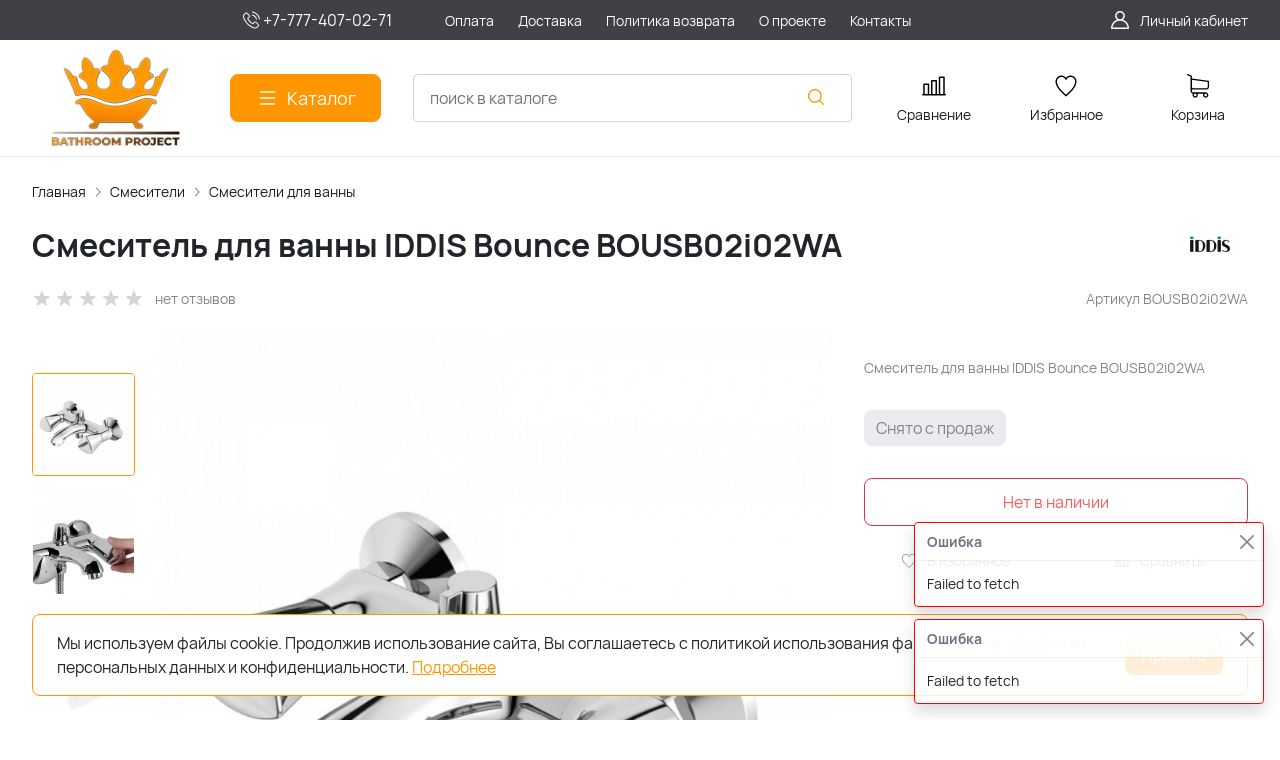

--- FILE ---
content_type: text/html; charset=utf-8
request_url: https://b-project.kz/product/smesitel-dlya-vanny-iddis-bounce-bousb02i02/
body_size: 28842
content:
<!DOCTYPE HTML>
<html  lang="ru">
<head >
<title>Смеситель для ванны Iddis Bounce BOUSB02i02WA в Алматы</title>

<!--  -->
<!-- 1 -->
<meta http-equiv="X-UA-Compatible" content="IE=Edge" >
<meta http-equiv="Content-type" content="text/html; Charset=utf-8" >
<meta name="keywords" content="bounce iddis, смеситель для ванны с коротким изливом iddis, в Алматы с доставкой" >
<meta name="description" content="Купить смеситель для ванны Iddis Bounce BOUSB02i02WA с коротким изливом по выгодной цене 0 тг, в Алматы со склада с доставкой день в день!" >
<meta name="viewport" content="width=device-width, initial-scale=1, maximum-scale=1" >


<link  href="/modules/kaptcha/view/css/recaptcha3.css"  rel="stylesheet">
<link type="image/png" href="/storage/favicon/485e2b5ff6d9602ea29facc32e9c95dd.png"  rel="icon">
<link  href="/modules/amazinglightgallery/view/css/amazinglightgallery.css"  rel="stylesheet">
<link  href="/modules/amazinglightgallery/view/css/lightgallery.min.css"  rel="stylesheet">
<link  href="/modules/bonuses/view/css/bonuses.css"  rel="stylesheet">
<link  href="/modules/deliverycost/view/css/deliverycost.css"  rel="stylesheet">
<link  href="/modules/comments/view/css/comments.css"  rel="stylesheet">
<link  href="/modules/files/view/css/libs/dropzone.css"  rel="stylesheet">
<link type="font/woff2" href="/templates/amazing/resource/css/fonts/Manrope-Bold.woff2"  rel="preload" as="font" crossorigin="anonymous">
<link type="font/woff2" href="/templates/amazing/resource/css/fonts/Manrope-Regular.woff2"  rel="preload" as="font" crossorigin="anonymous">
<link  href="/templates/amazing/resource/img/icons/loader.svg"  rel="preload" as="image" crossorigin="anonymous">
<link  href="/templates/amazing/resource/css/bootstrap.css"  rel="stylesheet">
<link  href="/templates/amazing/resource/css/swiper.css"  rel="stylesheet">
<link  href="/templates/amazing/resource/css/nouislider.css"  rel="stylesheet">
<link  href="/templates/amazing/resource/css/main.css"  rel="stylesheet">
<link  href="/templates/amazing/resource/css/skeleton.css"  rel="stylesheet">
<link  href="/templates/amazing/resource/css/glightbox.css"  rel="stylesheet">
<link  href="/modules/users/view/css/verification.css"  rel="stylesheet">
<link  href="/templates/amazing/resource/css/custom.css"  rel="stylesheet">
<link  href="/modules/deliverycost/view/css/deliverycost.css"  rel="stylesheet">
<link  href="/modules/hiddendebugpanel/view/css/hiddendebugpanel.css"  rel="stylesheet">
<link  href="https://b-project.kz/product/smesitel-dlya-vanny-iddis-bounce-bousb02i02/"  rel="canonical">

<script>
    window.global = {"mapParams":{"map_type":"yandex","yandexJsApiGeocoder":"9060ed2c-075d-4719-a4ad-203dd20ed86e"},"baseLang":"ru","lang":"ru","folder":"","telephonyOffsetBottom":0,"reCaptchaV3SiteKey":"6LcetnEqAAAAANgYUfVS0ayZxPnjODZVSnxq9Yci","phonemask_config":{"mask":"+{7}(000)000-00-00","additional_names":"phone\r\nuser_phone\r\ngift_phone","lastupdate":1679530148,"deactivated":null,"additional_class":""},"bonuses":{"offer_bonuses":[0]},"compareProducts":[],"favoriteProducts":[],"cartProducts":[],"current_city_dialog_url":"\/deliverycost-front-cityfound\/?redirect=https%3A%2F%2Fb-project.kz%2Fproduct%2Fsmesitel-dlya-vanny-iddis-bounce-bousb02i02%2F"};
</script>

<script  src="/templates/amazing/resource/js/libs/jquery.min.js"></script>
<script  src="/resource/js/core6/rs.jscore.js"></script>
<script  src="/resource/js/corelang.js"></script>
<script  src="https://www.google.com/recaptcha/api.js?render=6LcetnEqAAAAANgYUfVS0ayZxPnjODZVSnxq9Yci"></script>
<script  src="/modules/kaptcha/view/js/recaptcha3.js"></script>
<script  src="/resource/js//webpjs/rs.webpcheck.js"></script>
<script  src="/modules/phonemask/view/js/imask.js?v=3"></script>
<script  src="/modules/catalog/view/js/rscomponent/product.js"></script>
<script  src="/modules/amazinglightgallery/view/js/lightgallery-nojquery.js"></script>
<script  src="/modules/amazinglightgallery/view/js/amazinglightgallery.js"></script>
<script  src="/modules/bonuses/view/js/bonuses.js"></script>
<script  src="/modules/shop/view/js/selectaddresschange.js"></script>
<script  src="/modules/shop/view/js/rscomponent/selectcity.js"></script>
<script  src="/modules/deliverycost/view/js/rscomponent/deliverycost.js"></script>
<script  src="/resource/js/core6/rsplugins/ajaxpaginator.js"></script>
<script  src="/modules/comments/view/js/rscomponent/comments.js"></script>
<script  src="/modules/files/view/js/libs/dropzone.min.js"></script>
<script  src="/modules/files/view/js/fileupload.js"></script>
<script  src="/templates/amazing/resource/js/libs/swiper.min.js"></script>
<script  src="/templates/amazing/resource/js/libs/nouislider.min.js"></script>
<script  src="/templates/amazing/resource/js/libs/bootstrap.min.js"></script>
<script  src="/templates/amazing/resource/js/libs/autocomplete.min.js"></script>
<script  src="/templates/amazing/resource/js/libs/wnumb.min.js"></script>
<script  src="/templates/amazing/resource/js/libs/glightbox.min.js"></script>
<script  src="/templates/amazing/resource/js/libs/loading-attribute-polyfill.min.js"></script>
<script  src="/resource/js/core6/rsplugins/scroller.js"></script>
<script  src="/resource/js/core6/rsplugins/modal.js"></script>
<script  src="/resource/js/core6/rsplugins/cookie.js"></script>
<script  src="/resource/js/core6/rsplugins/toast.js"></script>
<script  src="/resource/js/core6/rsplugins/opendialog.js"></script>
<script  src="/templates/amazing/resource/js/rscomponent/theme.js"></script>
<script  src="/modules/users/view/js/rscomponent/verification.js"></script>
<script  src="/modules/catalog/view/js/rscomponent/changeoffer.js"></script>
<script  src="/modules/catalog/view/js/rscomponent/offerspreview.js"></script>
<script  src="/modules/catalog/view/js/rscomponent/searchline.js"></script>
<script  src="/modules/catalog/view/js/rscomponent/compare.js"></script>
<script  src="/modules/catalog/view/js/rscomponent/favorite.js"></script>
<script  src="/modules/shop/view/js/rscomponent/cart.js"></script>
<script  src="/modules/catalog/view/js/rscomponent/category.js"></script>
<script  src="/modules/emailsubscribe/view/js/rscomponent/emailsubscribe.js"></script>
<script  src="/templates/amazing/resource/js/rscomponent/cookiepolicy.js"></script>
<script  src="/templates/amazing/resource/js/custom.js"></script>
<script  src="/modules/deliverycost/view/js/deliverycost.js"></script>
<script  src="/modules/deliverycost/view/js/subdialog.js"></script>
<script  src="/modules/evsourcebuster/view/js/sourcebuster.min.js"></script>
<script  src="/modules/evsourcebuster/view/js/sbjs.js"></script>
<script  src="//ulogin.ru/js/ulogin.js"></script>
<script  src="/modules/socialauth/view/js/socialauth.js"></script>

<script type="application/ld+json">{"@context":"https://schema.org/","@type":"Product","name":"Смеситель для ванны IDDIS Bounce BOUSB02i02WA","description":"Смеситель для ванны IDDIS Bounce BOUSB02i02WA","offers":{"@type":"Offer","price":"0.00","priceCurrency":"KZT","itemCondition":"https://schema.org/NewCondition","availability":"https://schema.org/OutOfStock"},"brand":{"@type":"Brand","name":"IDDIS"},"image":["https://b-project.kz/storage/photo/resized/xy_1500x1500/h/5xr2ksa67mw3tyg_485d35de.jpg.webp","https://b-project.kz/storage/photo/resized/xy_1500x1500/b/4e234jkxu2igm40_d8268a8c.jpg.webp","https://b-project.kz/storage/photo/resized/xy_1500x1500/e/q8zxg00p5fgrhy3_f2951585.jpg.webp","https://b-project.kz/storage/photo/resized/xy_1500x1500/b/um40z2ps2ydldvv_51933d59.jpg.webp","https://b-project.kz/storage/photo/resized/xy_1500x1500/i/3yznpk8p0977cz3_5d2530f7.jpg.webp","https://b-project.kz/storage/photo/resized/xy_1500x1500/g/d79g09l0lgfu3j8_3c8dc1e9.jpg.webp","https://b-project.kz/storage/photo/resized/xy_1500x1500/e/eu5fgbke6mvzck0_77501db3.jpg.webp","https://b-project.kz/storage/photo/resized/xy_1500x1500/d/18zw0k791teoa9u_2c2a0d27.jpg.webp","https://b-project.kz/storage/photo/resized/xy_1500x1500/c/xfw3guvryd2nn8s_3d2ae2f6.jpg.webp","https://b-project.kz/storage/photo/resized/xy_1500x1500/a/buapb22wf2in1n6_9374ce3a.jpg.webp","https://b-project.kz/storage/photo/resized/xy_1500x1500/c/psob13vhluwdf4x_5d0eb96c.jpg.webp","https://b-project.kz/storage/photo/resized/xy_1500x1500/g/vxy8602jqln9090_1fc6806a.jpg.webp","https://b-project.kz/storage/photo/resized/xy_1500x1500/i/z0w1uyv4v49e9ht_56042c54.jpg.webp","https://b-project.kz/storage/photo/resized/xy_1500x1500/h/3yr99l7la5i9860_4e354b45.jpg.webp","https://b-project.kz/storage/photo/resized/xy_1500x1500/g/zr683i499cab1it_6d831ae.jpg.webp"]}</script><script type="application/ld+json">{"@context":"https://schema.org","@type":"BreadcrumbList","itemListElement":[{"@type":"ListItem","position":1,"name":"Главная","item":"https://b-project.kz/"},{"@type":"ListItem","position":2,"name":"Смесители","item":"https://b-project.kz/catalog/smesiteli/"},{"@type":"ListItem","position":3,"name":"Смесители для ванны","item":"https://b-project.kz/catalog/smesiteli-dlya-vanny/"}]}</script>
<style>:root {
--theme-primary: #ff9600;
--theme-primary-dark: #03091f;
--theme-primary-light: #ff9600;
--theme-primary-very-light: #f3fbff;
--theme-primary-border: #afe2ff;
--theme-primary-btn-text: #ffffff;
--theme-link: #ff9600;
--theme-link-hover: #ff9600;

--theme-menubar-bg: #404147;
--theme-menubar-link: #ffffff;

--theme-footer-bg: #333333;
--theme-subfooter-bg: #1b1b1f;
--theme-footer-link: #ffffff;
--theme-footer-text: #ffffff;
}</style><!-- Google Tag Manager -->
<script>(function(w,d,s,l,i){ w[l]=w[l]||[];w[l].push({ 'gtm.start':
new Date().getTime(),event:'gtm.js' });var f=d.getElementsByTagName(s)[0],
j=d.createElement(s),dl=l!='dataLayer'?'&l='+l:'';j.async=true;j.src=
'https://www.googletagmanager.com/gtm.js?id='+i+dl;f.parentNode.insertBefore(j,f);
})(window,document,'script','dataLayer','GTM-NLKJ8SW');</script>
<!-- End Google Tag Manager --><!-- Global site tag (gtag.js) - Google Analytics -->
<script async src="https://www.googletagmanager.com/gtag/js?id=UA-26702899-1"></script>
<script>
  window.dataLayer = window.dataLayer || [];
  function gtag(){dataLayer.push(arguments);}
  gtag('js', new Date());

  gtag('config', 'UA-26702899-1');
</script>

<meta name="google-site-verification" content="Mel4BPa6hIg8UXIvMBhwBlvfYzysNLOxwtiCuTKWRlg" />

</head>
<body class=" container_large" data-sticky-header="none" >
    

        <header class="head">            <div class="head__inner" >
            
                            
        
        
                
    <div class="row" >                            
        
        
                
    <div class="" >                            
        
        
                    <script>

  (function (y, e, p) {

      e.YepsID = '4yjYG7GsNdwFJn4QY';

      var s = y.createElement('script');

      e[p] = e[p] || function() {

          (e[p].q = e[p].q || []).push(arguments);

      };

      s.async = true;

      s.src = 'https://widget.yeps.io/yeps.js';

      if (y.head) y.head.appendChild(s);

  })(document, window, 'Yeps');

</script>
    

    </div>


    </div>
<div class="head-bar">
    <div class="container">
                
    <div class="row g-4 align-items-center" >                            
        
        
                
    <div class="col-2 col-xl-2" >                            
        
        
        

    </div>
        
    <div class="col-auto col-xl-2" >                            
        
        
                        <a href="tel:+77774070271" class="head-bar__link">
        <svg width="24" height="24" viewBox="0 0 24 24" xmlns="http://www.w3.org/2000/svg">
            <path d="M17.423 14.031C17.075 13.6686 16.6552 13.4748 16.2103 13.4748C15.7689 13.4748 15.3456 13.665 14.9832 14.0274L13.8494 15.1576C13.7561 15.1074 13.6628 15.0607 13.5731 15.0141C13.4439 14.9495 13.322 14.8885 13.2179 14.8239C12.1559 14.1494 11.1907 13.2703 10.265 12.1329C9.81651 11.566 9.51512 11.0888 9.29625 10.6045C9.59047 10.3354 9.86315 10.0555 10.1287 9.78641C10.2291 9.68595 10.3296 9.5819 10.4301 9.48144C11.1835 8.72796 11.1835 7.75204 10.4301 6.99856L9.45054 6.01905C9.33931 5.90782 9.22449 5.79301 9.11685 5.67819C8.90158 5.45574 8.67553 5.22611 8.44232 5.01083C8.09428 4.66638 7.67808 4.4834 7.24035 4.4834C6.80261 4.4834 6.37923 4.66638 6.02044 5.01083C6.01685 5.01442 6.01685 5.01442 6.01326 5.01801L4.79335 6.24868C4.33409 6.70794 4.07217 7.26766 4.01476 7.91708C3.92865 8.96477 4.23722 9.9407 4.47402 10.5794C5.05527 12.1473 5.92356 13.6004 7.21882 15.1576C8.79035 17.0341 10.6812 18.5159 12.8412 19.56C13.6664 19.9511 14.7679 20.414 15.9986 20.4929C16.0739 20.4965 16.1529 20.5001 16.2246 20.5001C17.0534 20.5001 17.7495 20.2023 18.2949 19.6103C18.2985 19.6031 18.3056 19.5995 18.3092 19.5923C18.4958 19.3663 18.7111 19.1618 18.9371 18.9429C19.0914 18.7958 19.2493 18.6415 19.4036 18.4801C19.7588 18.1105 19.9453 17.6799 19.9453 17.2386C19.9453 16.7937 19.7552 16.3667 19.3928 16.0079L17.423 14.031ZM18.7075 17.8091C18.7039 17.8091 18.7039 17.8127 18.7075 17.8091C18.5676 17.9598 18.424 18.0961 18.2698 18.2468C18.0365 18.4693 17.7997 18.7025 17.5773 18.9644C17.2149 19.3519 16.7879 19.5349 16.2282 19.5349C16.1744 19.5349 16.117 19.5349 16.0632 19.5313C14.9975 19.4632 14.0073 19.047 13.2645 18.6917C11.2338 17.7086 9.45054 16.3129 7.9687 14.5441C6.74521 13.0694 5.92715 11.706 5.38537 10.2421C5.05169 9.34868 4.9297 8.65262 4.98352 7.99602C5.01939 7.57623 5.18085 7.22819 5.47865 6.93039L6.70215 5.7069C6.87796 5.54185 7.06454 5.45215 7.24752 5.45215C7.47357 5.45215 7.65655 5.58849 7.77137 5.70331C7.77495 5.7069 7.77854 5.71048 7.78213 5.71407C8.001 5.91859 8.2091 6.13028 8.42796 6.35632C8.53919 6.47113 8.65401 6.58595 8.76882 6.70435L9.74834 7.68387C10.1287 8.06419 10.1287 8.41581 9.74834 8.79614C9.64429 8.90019 9.54382 9.00424 9.43977 9.1047C9.13838 9.41327 8.85135 9.7003 8.53919 9.98016C8.53202 9.98734 8.52484 9.99093 8.52125 9.9981C8.21269 10.3067 8.27009 10.6081 8.33468 10.8126C8.33827 10.8233 8.34185 10.8341 8.34544 10.8449C8.60019 11.462 8.95898 12.0432 9.50435 12.7357L9.50794 12.7393C10.4982 13.9592 11.5423 14.91 12.6941 15.6384C12.8412 15.7317 12.9919 15.807 13.1354 15.8788C13.2645 15.9434 13.3865 16.0044 13.4906 16.0689C13.5049 16.0761 13.5193 16.0869 13.5336 16.0941C13.6556 16.1551 13.7704 16.1838 13.8889 16.1838C14.1867 16.1838 14.3732 15.9972 14.4342 15.9362L15.6613 14.7091C15.7833 14.5871 15.977 14.44 16.2031 14.44C16.4255 14.44 16.6085 14.5799 16.7198 14.7019C16.7233 14.7055 16.7233 14.7055 16.7269 14.7091L18.7039 16.6861C19.0735 17.052 19.0735 17.4288 18.7075 17.8091Z"/>
            <path d="M13.1751 7.54389C14.1151 7.70176 14.9691 8.14667 15.6508 8.82838C16.3325 9.5101 16.7738 10.364 16.9353 11.3041C16.9747 11.5409 17.1793 11.7059 17.4125 11.7059C17.4412 11.7059 17.4663 11.7023 17.495 11.6988C17.7605 11.6557 17.9363 11.4045 17.8933 11.139C17.6995 10.0017 17.1613 8.96473 16.3397 8.14308C15.518 7.32144 14.4811 6.78324 13.3437 6.58949C13.0782 6.54644 12.8306 6.72225 12.784 6.98417C12.7373 7.24609 12.9096 7.50084 13.1751 7.54389Z"/>
            <path d="M20.9684 10.9991C20.649 9.12614 19.7664 7.42186 18.4101 6.06561C17.0539 4.70935 15.3496 3.82671 13.4767 3.50738C13.2148 3.46074 12.9672 3.64014 12.9205 3.90206C12.8775 4.16757 13.0533 4.41514 13.3188 4.46178C14.9908 4.74523 16.5157 5.53817 17.7284 6.74732C18.9412 7.96005 19.7305 9.48494 20.014 11.1569C20.0534 11.3937 20.2579 11.5588 20.4912 11.5588C20.5199 11.5588 20.545 11.5552 20.5737 11.5516C20.8356 11.5121 21.015 11.261 20.9684 10.9991Z"/>
        </svg><font size="3">+7-777-407-02-71</font>
        <span class="ms-2"></span>
    </a>
    

    </div>
        
    <div class="d-flex col offset-xxl-1 justify-content-center justify-content-xl-start d-flex" >                            
        
        
                        <ul class="head-bar__menu">
                                <li>
                <a class="head-bar__link" href="/usloviya-oplaty/" >
                    <span>Оплата</span>
                                    </a>
                            </li>
                                <li>
                <a class="head-bar__link" href="/dostavka/" >
                    <span>Доставка</span>
                                    </a>
                            </li>
                                <li>
                <a class="head-bar__link" href="/politika-vozvrata/" >
                    <span>Политика возврата</span>
                                    </a>
                            </li>
                                <li>
                <a class="head-bar__link" href="/o-proekte/" >
                    <span>О проекте</span>
                                    </a>
                            </li>
                                <li>
                <a class="head-bar__link" href="/kontakty/" >
                    <span>Контакты</span>
                                    </a>
                            </li>
            </ul>

    

    </div>
        
    <div class="d-flex col-2 col-xl-3 justify-content-end d-flex" >                            
        
        
                        <a href="#" class="head-bar__link" data-bs-toggle="dropdown" data-bs-reference="parent">
        <svg width="24" height="24" viewBox="0 0 24 24" fill="none" xmlns="http://www.w3.org/2000/svg">
            <path d="M18.364 13.9275C17.3671 12.9306 16.1774 12.1969 14.8791 11.76C16.0764 10.8752 16.8543 9.45393 16.8543 7.85428C16.8543 5.17762 14.6767 3 12 3C9.32332 3 7.1457 5.17762 7.1457 7.85428C7.1457 9.45396 7.92364 10.8752 9.12089 11.76C7.82264 12.1968 6.63295 12.9306 5.63602 13.9275C3.93618 15.6274 3 17.8875 3 20.2915C3 20.6828 3.31722 21 3.70854 21H20.2915C20.6828 21 21 20.6828 21 20.2915C21 17.8875 20.0639 15.6274 18.364 13.9275ZM8.56285 7.85428C8.56285 5.959 10.1047 4.41712 12.0001 4.41712C13.8954 4.41712 15.4373 5.959 15.4373 7.85428C15.4373 9.74956 13.8954 11.2914 12.0001 11.2914C10.1047 11.2915 8.56285 9.74956 8.56285 7.85428ZM4.44995 19.5829C4.80834 15.7326 8.05769 12.7086 12 12.7086C15.9423 12.7086 19.1917 15.7326 19.5501 19.5829H4.44995Z" />
        </svg>
        <span class="ms-2">Личный кабинет</span>
    </a>
    <ul class="dropdown-menu head-bar__dropdown dropdown-menu-end">
        <li><a class="dropdown-item rs-in-dialog" href="/auth/?referer=%252Fproduct%252Fsmesitel-dlya-vanny-iddis-bounce-bousb02i02%252F">Вход</a></li>
        <li><a class="dropdown-item rs-in-dialog" href="/register/?referer=%252Fproduct%252Fsmesitel-dlya-vanny-iddis-bounce-bousb02i02%252F">Регистрация</a></li>
    </ul>

    

    </div>


    </div>

    </div>
</div><div class="head-main">
    <div class="container">
                
    <div class="row gx-3 gy-2 gx-xl-5 align-items-center" >                            
        
        
                
    <div class="col-sm-auto head-logo me-xxl-6" >                            
        
        
                        <div class="text-center">
        <a href="/">
            <img class="logo logo_without-desc"
                 src="/storage/system/resized/xy_300x300/e3a83dc0e6ca0665c2d772360377c5fe_551c60cc.png.webp" alt="Сайт b-project.kz"
                                            srcset="/storage/system/resized/xy_600x600/e3a83dc0e6ca0665c2d772360377c5fe_3cc5860e.png.webp 2x"
                    >
        </a>
            </div>

            <div class="ms-4 d-lg-none d-flex">
            <a class="head-mob-link" href="tel:+77774070271">
        <img src="/templates/amazing/resource/img/icons/phone-head.svg" alt="Позвонить">
    </a>
    </div>
    

    </div>
        
    <div class="col-auto d-none d-lg-block" >                            
        
        
                        <button type="button" class="btn btn-primary primary-svg head-catalog-btn dropdown-catalog-btn rs-catalog-show">
        <svg width="24" height="24" viewBox="0 0 24 24" xmlns="http://www.w3.org/2000/svg">
            <path fill-rule="evenodd" clip-rule="evenodd"
                  d="M4.75 6C4.75 5.58579 5.08579 5.25 5.5 5.25H19.5C19.9142 5.25 20.25 5.58579 20.25 6C20.25 6.41421 19.9142 6.75 19.5 6.75H5.5C5.08579 6.75 4.75 6.41421 4.75 6ZM4.75 12C4.75 11.5858 5.08579 11.25 5.5 11.25H19.5C19.9142 11.25 20.25 11.5858 20.25 12C20.25 12.4142 19.9142 12.75 19.5 12.75H5.5C5.08579 12.75 4.75 12.4142 4.75 12ZM4.75 18C4.75 17.5858 5.08579 17.25 5.5 17.25H19.5C19.9142 17.25 20.25 17.5858 20.25 18C20.25 18.4142 19.9142 18.75 19.5 18.75H5.5C5.08579 18.75 4.75 18.4142 4.75 18Z"/>
        </svg>
        <span class="ms-2 d-none d-xl-block">Каталог</span>
    </button>

    

    </div>
        
    <div class="d-flex col-12 col-sm align-items-center" >                            
        
        
                    
<form class="head-search rs-search-line" action="/catalog/all/" method="GET">
    <input type="text" class="form-control  rs-autocomplete" placeholder="поиск в каталоге" name="query" value="" autocomplete="off" data-source-url="/catalog-block-searchline/?sldo=ajaxSearchItems&_block_id=1534">
    <div class="head-search__dropdown rs-autocomplete-result"></div>
    <button type="button" class="head-search__clear rs-autocomplete-clear d-none">
        <img src="/templates/amazing/resource/img/icons/close.svg" alt="">
    </button>
    <button class="head-search__btn" type="submit">
        <svg width="24" height="24" viewBox="0 0 24 24" xmlns="http://www.w3.org/2000/svg">
            <path d="M10.8885 4C7.09202 4 4 7.092 4 10.8885C4 14.685 7.09202 17.7771 10.8885 17.7771C12.5475 17.7771 14.0726 17.1894 15.2633 16.2077H15.2703L18.8604 19.8048C19.1207 20.0651 19.5444 20.0651 19.8048 19.8048C20.0651 19.5444 20.0651 19.1276 19.8048 18.8673L16.2008 15.2703C16.2019 15.2681 16.1997 15.2647 16.2008 15.2634C17.1825 14.0727 17.7771 12.5476 17.7771 10.8886C17.7771 7.09207 14.6851 4.00007 10.8885 4.00007L10.8885 4ZM10.8885 5.33327C13.9645 5.33327 16.4438 7.81256 16.4438 10.8885C16.4438 13.9645 13.9645 16.4438 10.8885 16.4438C7.81258 16.4438 5.33327 13.9645 5.33327 10.8885C5.33327 7.81256 7.81258 5.33327 10.8885 5.33327Z"/>
        </svg>
    </button>
</form>
            <a role="button" data-id="offcanvas-menu" data-extra-class="offcanvas-multilevel" class="head-menu d-lg-none offcanvas-open"
   data-load-url="/category/?referer=%2Fproduct%2Fsmesitel-dlya-vanny-iddis-bounce-bousb02i02%2F">
    <svg width="24" height="24" viewBox="0 0 24 24" xmlns="http://www.w3.org/2000/svg">
        <path fill-rule="evenodd" clip-rule="evenodd"
              d="M4.75 6C4.75 5.58579 5.08579 5.25 5.5 5.25H19.5C19.9142 5.25 20.25 5.58579 20.25 6C20.25 6.41421 19.9142 6.75 19.5 6.75H5.5C5.08579 6.75 4.75 6.41421 4.75 6ZM4.75 12C4.75 11.5858 5.08579 11.25 5.5 11.25H19.5C19.9142 11.25 20.25 11.5858 20.25 12C20.25 12.4142 19.9142 12.75 19.5 12.75H5.5C5.08579 12.75 4.75 12.4142 4.75 12ZM4.75 18C4.75 17.5858 5.08579 17.25 5.5 17.25H19.5C19.9142 17.25 20.25 17.5858 20.25 18C20.25 18.4142 19.9142 18.75 19.5 18.75H5.5C5.08579 18.75 4.75 18.4142 4.75 18Z"/>
    </svg>
</a>
    

    </div>
        
    <div class="col-auto d-none d-lg-block" >                            
        
        
                        
    <a class="head-icon-link rs-compare-block rs-do-compare"
       data-compare-url='{ "add":"/catalog-block-compare/?cpmdo=ajaxAdd&_block_id=1536", "remove":"/catalog-block-compare/?cpmdo=ajaxRemove&_block_id=1536", "compare":"/compare/" }' >
        <span class="position-relative">
            <svg width="24" height="24" viewBox="0 0 24 24" xmlns="http://www.w3.org/2000/svg">
                <path d="M23.25 19.9274H22.7688V3.32812C22.7688 2.91394 22.433 2.57812 22.0188 2.57812H17.4441C17.0299 2.57812 16.6941 2.91394 16.6941 3.32812V19.9274H15.0375V6.828C15.0375 6.41382 14.7017 6.078 14.2875 6.078H9.71283C9.29865 6.078 8.96283 6.41382 8.96283 6.828V19.9274H7.30627V10.3281C7.30627 9.91388 6.97046 9.57806 6.55627 9.57806H1.98157C1.56738 9.57806 1.23157 9.91388 1.23157 10.3281V19.9274H0.75C0.335815 19.9274 0 20.2632 0 20.6774C0 21.0916 0.335815 21.4274 0.75 21.4274H23.25C23.6642 21.4274 24 21.0916 24 20.6774C24 20.2632 23.6642 19.9274 23.25 19.9274ZM18.1939 4.07812H21.2686V19.9274H18.1939V4.07812ZM10.4628 19.9274V7.578H13.5375V19.9274H10.4628ZM2.73157 11.0781H5.80627V19.9274H2.73157V11.0781Z"/>
            </svg>
            <span class="label-count rs-compare-items-count">0</span>
        </span>
        <div class="mt-2">Сравнение</div>
    </a>

    

    </div>
        
    <div class="col-auto d-none d-lg-block" >                            
        
        
                        
    <a class="head-icon-link rs-favorite-block"
       href="/favorite/" data-favorite-url="/favorite/">
        <span class="position-relative">
            <svg width="24" height="24" viewBox="0 0 24 24" xmlns="http://www.w3.org/2000/svg">
                <path d="M16.5753 1.5C14.7876 1.5 13.1142 2.34796 12 3.76871C10.8858 2.34791 9.2124 1.5 7.42468 1.5C4.15782 1.5 1.5 4.28439 1.5 7.70694C1.5 10.3869 3.02538 13.4868 6.03369 16.9203C8.34882 19.5627 10.8673 21.6086 11.584 22.1727L11.9999 22.5L12.4157 22.1727C13.1324 21.6086 15.651 19.5628 17.9662 16.9204C20.9746 13.4869 22.5 10.387 22.5 7.70694C22.5 4.28439 19.8422 1.5 16.5753 1.5ZM16.9461 15.9395C15.0419 18.1128 12.9931 19.8697 11.9999 20.6794C11.0066 19.8697 8.958 18.1128 7.05374 15.9394C4.32628 12.8264 2.88462 9.97966 2.88462 7.70694C2.88462 5.08429 4.92129 2.95058 7.42468 2.95058C9.07209 2.95058 10.5932 3.89123 11.3945 5.40549L12 6.54981L12.6055 5.40549C13.4067 3.89128 14.9279 2.95058 16.5753 2.95058C19.0787 2.95058 21.1154 5.08424 21.1154 7.70694C21.1154 9.97975 19.6737 12.8265 16.9461 15.9395Z"/>
            </svg>
            <span class="label-count rs-favorite-items-count">0</span>
        </span>
        <div class="mt-2">Избранное</div>
    </a>

    

    </div>
        
    <div class="col-auto d-none d-lg-block" >                            
        
        
                    


    <a class="cart head-icon-link  rs-cart-block "
       id="rs-cart"
       data-redirect="/cart/">
        <span class="position-relative cart-icon-block">
            <svg width="24" height="24" viewBox="0 0 24 24" xmlns="http://www.w3.org/2000/svg">
                <path d="M7.27003 15.5874H20.3143C21.7934 15.5874 23 14.3807 23 12.9016V7.41341C23 7.40855 23 7.39881 23 7.39395C23 7.37935 23 7.36962 23 7.35503C23 7.3453 23 7.33556 22.9951 7.32583C22.9951 7.3161 22.9903 7.30151 22.9903 7.29178C22.9903 7.28204 22.9854 7.27231 22.9854 7.26258C22.9805 7.25285 22.9805 7.24312 22.9757 7.22852C22.9708 7.21879 22.9708 7.20906 22.9659 7.19933C22.9611 7.1896 22.9611 7.17987 22.9562 7.17014C22.9513 7.16041 22.9465 7.15068 22.9416 7.13608C22.9368 7.12635 22.9319 7.11662 22.927 7.11175C22.9222 7.10202 22.9173 7.09229 22.9124 7.08256C22.9076 7.07283 22.9027 7.06797 22.8978 7.05823C22.893 7.0485 22.8832 7.03877 22.8784 7.02904C22.8735 7.01931 22.8686 7.01445 22.8589 7.00471C22.854 6.99498 22.8443 6.99012 22.8394 6.98039C22.8346 6.97066 22.8248 6.96579 22.82 6.95606C22.8151 6.94633 22.8054 6.94146 22.8005 6.9366C22.7908 6.92687 22.7859 6.922 22.7762 6.91227C22.7665 6.90741 22.7616 6.89768 22.7519 6.89281C22.7421 6.88794 22.7324 6.87821 22.7227 6.87335C22.7129 6.86848 22.7081 6.86362 22.6983 6.85875C22.6886 6.85389 22.6789 6.84902 22.6692 6.83929C22.6594 6.83442 22.6497 6.82956 22.64 6.82469C22.6302 6.81983 22.6205 6.81496 22.6108 6.8101C22.601 6.80523 22.5913 6.80037 22.5816 6.7955C22.5718 6.79064 22.5621 6.79063 22.5524 6.78577C22.5427 6.7809 22.5281 6.77604 22.5183 6.77604C22.5086 6.77604 22.4989 6.77117 22.494 6.77117C22.4794 6.76631 22.4697 6.76631 22.4551 6.76631C22.4502 6.76631 22.4453 6.76144 22.4356 6.76144L5.90284 4.47955V2.17333C5.90284 2.149 5.90284 2.12468 5.89798 2.10522C5.89798 2.10035 5.89798 2.09548 5.89311 2.08575C5.89311 2.07116 5.88825 2.05656 5.88825 2.04196C5.88338 2.02737 5.88338 2.01764 5.87852 2.00304C5.87852 1.99331 5.87365 1.98844 5.87365 1.97871C5.86879 1.96412 5.86392 1.94952 5.85905 1.93492C5.85905 1.93006 5.85419 1.92033 5.85419 1.91546C5.84932 1.90087 5.84446 1.89114 5.83473 1.87654C5.82986 1.87167 5.82986 1.86194 5.825 1.85708C5.82013 1.84735 5.81527 1.83762 5.80553 1.82789C5.80067 1.81815 5.7958 1.81329 5.79094 1.80356C5.78607 1.79383 5.78121 1.78896 5.77634 1.77923C5.77148 1.7695 5.76175 1.75977 5.75688 1.75004C5.75202 1.74517 5.74715 1.74031 5.74228 1.73544C5.73255 1.72571 5.72282 1.71598 5.71309 1.70625C5.70823 1.70138 5.70336 1.69652 5.69849 1.69165C5.68876 1.68192 5.67903 1.67219 5.66444 1.66246C5.65957 1.65759 5.64984 1.65273 5.64498 1.64786C5.63524 1.63813 5.62551 1.63327 5.61578 1.62354C5.60119 1.61381 5.58659 1.60407 5.57686 1.59921C5.57199 1.59434 5.56713 1.59434 5.56226 1.58948C5.5428 1.57975 5.51847 1.57002 5.49901 1.56029L1.91318 0.0519994C1.57747 -0.0890984 1.1931 0.0665957 1.052 0.402311C0.910902 0.738027 1.0666 1.1224 1.40231 1.26349L4.58431 2.60636V5.58401V6.05595V9.67584V12.9114V16.9983C4.58431 18.3607 5.60605 19.4894 6.92459 19.6597C6.68618 20.0587 6.54508 20.5258 6.54508 21.022C6.54508 22.4865 7.73711 23.6737 9.19675 23.6737C10.6564 23.6737 11.8484 22.4817 11.8484 21.022C11.8484 20.5355 11.717 20.0733 11.4835 19.6841H17.3901C17.1566 20.0782 17.0252 20.5355 17.0252 21.022C17.0252 22.4865 18.2173 23.6737 19.6769 23.6737C21.1365 23.6737 22.3286 22.4817 22.3286 21.022C22.3286 19.5624 21.1365 18.3704 19.6769 18.3704H7.27003C6.51102 18.3704 5.89798 17.7525 5.89798 16.9983V15.2176C6.29694 15.4511 6.76889 15.5874 7.27003 15.5874ZM10.5396 21.0172C10.5396 21.7567 9.93629 22.3552 9.20161 22.3552C8.46693 22.3552 7.86362 21.7519 7.86362 21.0172C7.86362 20.2825 8.46693 19.6792 9.20161 19.6792C9.93629 19.6792 10.5396 20.2776 10.5396 21.0172ZM21.0198 21.0172C21.0198 21.7567 20.4165 22.3552 19.6818 22.3552C18.9471 22.3552 18.3438 21.7519 18.3438 21.0172C18.3438 20.2825 18.9471 19.6792 19.6818 19.6792C20.4165 19.6792 21.0198 20.2776 21.0198 21.0172ZM20.3143 14.2737H7.27003C6.51102 14.2737 5.89798 13.6558 5.89798 12.9016V9.66611V6.04622V5.80295L21.6863 7.9778V12.8968C21.6863 13.6606 21.0684 14.2737 20.3143 14.2737Z"/>
            </svg>
            <span class="label-count rs-cart-items-count">0</span>
        </span>
        <div class="mt-2">
            <span class="cart__price rs-cart-items-price">0 ₸</span>
            <span class="cart__empty-text">Корзина</span>
        </div>
    </a>

    

    </div>


    </div>

    </div>
</div><div class="head-dropdown-catalog">
    <div class="container">
                
                                
        
        
                
                                
        
        
                    

    <div class="row g-3">
        <div class="col-auto">
            <div class="head-dropdown-catalog__categories py-xl-6 py-4">
                                                        <a href="/catalog/luchshaya-cena/" class="head-dropdown-catalog__category" data-target="dropdown-subcat-1" >
                                                <span class="ms-3">Лучшая цена</span>
                    </a>
                                                        <a href="/catalog/smesiteli/" class="head-dropdown-catalog__category" data-target="dropdown-subcat-2" >
                                                <span class="ms-3">Смесители</span>
                    </a>
                                                        <a href="/catalog/sanfayans/" class="head-dropdown-catalog__category" data-target="dropdown-subcat-3" >
                                                <span class="ms-3">Санфаянс</span>
                    </a>
                                                        <a href="/catalog/santehnicheskie-installyacii/" class="head-dropdown-catalog__category" data-target="dropdown-subcat-4" >
                                                <span class="ms-3">Инсталляции</span>
                    </a>
                                                        <a href="/catalog/vanny/" class="head-dropdown-catalog__category" data-target="dropdown-subcat-5" >
                                                <span class="ms-3">Ванны</span>
                    </a>
                                                        <a href="/catalog/ekrany-pod-vannu/" class="head-dropdown-catalog__category" data-target="dropdown-subcat-6" >
                                                <span class="ms-3">Экраны для ванны</span>
                    </a>
                                                        <a href="/catalog/dushevaya-programma/" class="head-dropdown-catalog__category" data-target="dropdown-subcat-7" >
                                                <span class="ms-3">Душевая программа</span>
                    </a>
                                                        <a href="/catalog/dushevye-kabiny-i-ograzhdeniya/" class="head-dropdown-catalog__category" data-target="dropdown-subcat-8" >
                                                <span class="ms-3">Душевые кабины и ограждения</span>
                    </a>
                                                        <a href="/catalog/moiki/" class="head-dropdown-catalog__category" data-target="dropdown-subcat-9" >
                                                <span class="ms-3">Мойки для кухни</span>
                    </a>
                                                        <a href="/catalog/mebel-dlya-vannoi/" class="head-dropdown-catalog__category" data-target="dropdown-subcat-10" >
                                                <span class="ms-3">Мебель для ванной комнаты</span>
                    </a>
                                                        <a href="/catalog/polotencesushiteli/" class="head-dropdown-catalog__category" data-target="dropdown-subcat-11" >
                                                <span class="ms-3">Полотенцесушители</span>
                    </a>
                                                        <a href="/catalog/aksessuary-dlya-dusha/" class="head-dropdown-catalog__category" data-target="dropdown-subcat-12" >
                                                <span class="ms-3">Аксессуары для ванной комнаты</span>
                    </a>
                                                        <a href="/catalog/sliv-i-kanalizaciya/" class="head-dropdown-catalog__category" data-target="dropdown-subcat-13" >
                                                <span class="ms-3">Слив и канализация</span>
                    </a>
                                                        <a href="/catalog/komplektuyuschie-dlya-santehniki/" class="head-dropdown-catalog__category" data-target="dropdown-subcat-14" >
                                                <span class="ms-3">Комплектующие для сантехники</span>
                    </a>
                                                        <a href="/catalog/vodonagrevateli/" class="head-dropdown-catalog__category" data-target="dropdown-subcat-15" >
                                                <span class="ms-3">Водонагреватели</span>
                    </a>
                                                        <a href="/catalog/plitka/" class="head-dropdown-catalog__category" data-target="dropdown-subcat-16" >
                                                <span class="ms-3">Керамическая плитка</span>
                    </a>
                                                        <a href="/catalog/dlya-obschestvennyh-mest/" class="head-dropdown-catalog__category" data-target="dropdown-subcat-17" >
                                                <span class="ms-3">Для общественных мест</span>
                    </a>
                                                        <a href="/catalog/optovym-pokupatelyam/" class="head-dropdown-catalog__category" data-target="dropdown-subcat-18" >
                                                <span class="ms-3">Сантехника для оптовых покупателей</span>
                    </a>
                            </div>
        </div>
        <div class="col">
            <div class="py-xl-6 py-4">
                                    <div class="head-dropdown-catalog__subcat d-block px-3" id="dropdown-subcat-0">
    <div class="mb-4">
        <img src="/templates/amazing/resource/img/icons/arrow-left.svg" alt="" class="me-2">
        <span>Выберите интересующую вас категорию</span>
    </div>
    <div>
            <div class="skeleton-block">
            <img src="/templates/amazing/resource/img/skeleton/skeleton-banner-catalog.svg" alt="Баннер">
        </div>
    </div>
</div>
                <div class="head-dropdown-catalog__subcat" id="dropdown-subcat-2">
            <div class="row g-5 row-cols-xl-3 row-cols-2">
                                                        <div>
                        <a href="/catalog/smesiteli-dlya-umyvalnika/" class="head-catalog-category" >Смесители для раковины</a>
                                            </div>
                                                        <div>
                        <a href="/catalog/smesiteli-dlya-vanny/" class="head-catalog-category" >Смесители для ванны</a>
                                            </div>
                                                        <div>
                        <a href="/catalog/smesitel-dlya-kukhni/" class="head-catalog-category" >Смесители для кухни</a>
                                            </div>
                                                        <div>
                        <a href="/catalog/smesiteli-dlya-dusha/" class="head-catalog-category" >Смеситель для душа</a>
                                            </div>
                                                        <div>
                        <a href="/catalog/smesiteli-dlya-bide/" class="head-catalog-category" >Смесители для биде</a>
                                            </div>
                                                        <div>
                        <a href="/catalog/smesiteli-s-gigienicheskim-dushem/" class="head-catalog-category" >Смеситель с гигиеническим душем</a>
                                            </div>
                                                        <div>
                        <a href="/catalog/nabory-smesiteley-3-v-1/" class="head-catalog-category" >Набор смесителей</a>
                                            </div>
                            </div>
        </div>
                <div class="head-dropdown-catalog__subcat" id="dropdown-subcat-3">
            <div class="row g-5 row-cols-xl-3 row-cols-2">
                                                        <div>
                        <a href="/catalog/unitazy/" class="head-catalog-category" >Напольные унитазы</a>
                                            </div>
                                                        <div>
                        <a href="/catalog/podvesnye-unitazy/" class="head-catalog-category" >Подвесные унитазы</a>
                                            </div>
                                                        <div>
                        <a href="/catalog/pristavnye-unitazy/" class="head-catalog-category" >Приставные унитазы</a>
                                            </div>
                                                        <div>
                        <a href="/catalog/bachki-dlya-unitazov/" class="head-catalog-category" >Бачки для унитазов</a>
                                            </div>
                                                        <div>
                        <a href="/catalog/umyvalniki/" class="head-catalog-category" >Раковины</a>
                                            </div>
                                                        <div>
                        <a href="/catalog/rakoviny-mebelnye/" class="head-catalog-category" >Раковины мебельные</a>
                                            </div>
                                                        <div>
                        <a href="/catalog/pedestaly/" class="head-catalog-category" >Пьедесталы</a>
                                            </div>
                                                        <div>
                        <a href="/catalog/bide/" class="head-catalog-category" >Биде</a>
                                            </div>
                                                        <div>
                        <a href="/catalog/pissuary/" class="head-catalog-category" >Писсуары</a>
                                            </div>
                                                        <div>
                        <a href="/catalog/installyaciya-s-podvesnym-unitazom/" class="head-catalog-category" >Подвесные унитазы с инсталляцией</a>
                                            </div>
                            </div>
        </div>
                <div class="head-dropdown-catalog__subcat" id="dropdown-subcat-4">
            <div class="row g-5 row-cols-xl-3 row-cols-2">
                                                        <div>
                        <a href="/catalog/installyacii-dlya-unitazov/" class="head-catalog-category" >Инсталляция для унитаза</a>
                                            </div>
                                                        <div>
                        <a href="/catalog/knopki-smyva-dlya-installyatsii/" class="head-catalog-category" >Кнопки смыва для инсталляций</a>
                                            </div>
                                                        <div>
                        <a href="/catalog/installyacii-dlya-bide/" class="head-catalog-category" >Инсталляции для биде</a>
                                            </div>
                                                        <div>
                        <a href="/catalog/installyacii-dlya-pissuarov/" class="head-catalog-category" >Инсталляции для писсуаров</a>
                                            </div>
                                                        <div>
                        <a href="/catalog/installyacii-dlya-rakovin/" class="head-catalog-category" >Инсталляции для раковин</a>
                                            </div>
                                                        <div>
                        <a href="/catalog/bachki-skrytogo-montazha/" class="head-catalog-category" >Бачки скрытого монтажа</a>
                                            </div>
                            </div>
        </div>
                <div class="head-dropdown-catalog__subcat" id="dropdown-subcat-5">
            <div class="row g-5 row-cols-xl-3 row-cols-2">
                                                        <div>
                        <a href="/catalog/vanny-akrilovye/" class="head-catalog-category" >Акриловые ванны</a>
                                            </div>
                                                        <div>
                        <a href="/catalog/vanny-stalnye/" class="head-catalog-category" >Ванны стальные</a>
                                            </div>
                                                        <div>
                        <a href="/catalog/vanny-chugunnye/" class="head-catalog-category" >Чугунные ванны</a>
                                            </div>
                                                        <div>
                        <a href="/catalog/vanna-iz-iskusstvennogo-kamnya/" class="head-catalog-category" >Ванны из искусственного камня</a>
                                            </div>
                                                        <div>
                        <a href="/catalog/vanny-kvarilovye/" class="head-catalog-category" >Ванны квариловые</a>
                                            </div>
                            </div>
        </div>
                    <div class="head-dropdown-catalog__subcat" id="dropdown-subcat-7">
            <div class="row g-5 row-cols-xl-3 row-cols-2">
                                                        <div>
                        <a href="/catalog/dushevye-leyki/" class="head-catalog-category" >Душевые лейки</a>
                                            </div>
                                                        <div>
                        <a href="/catalog/dushevye-shlangi/" class="head-catalog-category" >Шланги для душа</a>
                                            </div>
                                                        <div>
                        <a href="/catalog/dushevye-stoyki/" class="head-catalog-category" >Душевые стойки</a>
                                            </div>
                                                        <div>
                        <a href="/catalog/dushevye-garnitury/" class="head-catalog-category" >Душевые гарнитуры</a>
                                            </div>
                                                        <div>
                        <a href="/catalog/derzhateli-dlya-dusha/" class="head-catalog-category" >Держатели для душа</a>
                                            </div>
                                                        <div>
                        <a href="/catalog/dushevye-komplekty/" class="head-catalog-category" >Душевые комплекты</a>
                                            </div>
                                                        <div>
                        <a href="/catalog/dushevye-shtangi/" class="head-catalog-category" >Душевые штанги</a>
                                            </div>
                                                        <div>
                        <a href="/catalog/shlangovye-podklyucheniya/" class="head-catalog-category" >Шланговые подключения</a>
                                            </div>
                                                        <div>
                        <a href="/catalog/verhniy-dush/" class="head-catalog-category" >Лейки для верхнего душа</a>
                                            </div>
                                                        <div>
                        <a href="/catalog/kronshteyny-dlya-verhnego-dusha/" class="head-catalog-category" >Кронштейн для верхнего душа</a>
                                            </div>
                                                        <div>
                        <a href="/catalog/izlivy-dlya-vanny/" class="head-catalog-category" >Изливы для ванн</a>
                                            </div>
                                                        <div>
                        <a href="/catalog/gigienicheskie-leyki/" class="head-catalog-category" >Лейки для гигиенического душа</a>
                                            </div>
                            </div>
        </div>
                <div class="head-dropdown-catalog__subcat" id="dropdown-subcat-8">
            <div class="row g-5 row-cols-xl-3 row-cols-2">
                                                        <div>
                        <a href="/catalog/dushevye-kabiny/" class="head-catalog-category" >Душевые кабины</a>
                                            </div>
                                                        <div>
                        <a href="/catalog/shtory-nad-vannoi/" class="head-catalog-category" >Стеклянные шторы для ванной</a>
                                            </div>
                                                        <div>
                        <a href="/catalog/dushevye-boksy/" class="head-catalog-category" >Душевые боксы</a>
                                            </div>
                                                        <div>
                        <a href="/catalog/dushevye-ugolki/" class="head-catalog-category" >Душевые уголки</a>
                                            </div>
                                                        <div>
                        <a href="/catalog/dushevye-dveri-v-nishu/" class="head-catalog-category" >Душевые двери в нишу</a>
                                            </div>
                                                        <div>
                        <a href="/catalog/dushevye-peregorodki/" class="head-catalog-category" >Душевые перегородки</a>
                                            </div>
                                                        <div>
                        <a href="/catalog/poddony-dlya-dusha/" class="head-catalog-category" >Душевые поддоны</a>
                                            </div>
                            </div>
        </div>
                <div class="head-dropdown-catalog__subcat" id="dropdown-subcat-9">
            <div class="row g-5 row-cols-xl-3 row-cols-2">
                                                        <div>
                        <a href="/catalog/mojki-iz-nerzhavejki/" class="head-catalog-category" >Мойки из нержавейки</a>
                                            </div>
                                                        <div>
                        <a href="/catalog/mojki-emalirovannye/" class="head-catalog-category" >Мойки эмалированные</a>
                                            </div>
                                                        <div>
                        <a href="/catalog/mojki-iz-iskusstvennogo-kamnya/" class="head-catalog-category" >Мойки из искусственного камня</a>
                                            </div>
                                                        <div>
                        <a href="/catalog/moyki-iz-keramiki/" class="head-catalog-category" >Мойки из керамики</a>
                                            </div>
                                                        <div>
                        <a href="/catalog/aksessuary-dlya-kuhonnyh-moek/" class="head-catalog-category" >Аксессуары для кухонных моек</a>
                                            </div>
                            </div>
        </div>
                <div class="head-dropdown-catalog__subcat" id="dropdown-subcat-10">
            <div class="row g-5 row-cols-xl-3 row-cols-2">
                                                        <div>
                        <a href="/catalog/tumby-s-rakovinoy-dlya-vannoy-komnaty/" class="head-catalog-category" >Тумбы с раковиной для ванной комнаты</a>
                                            </div>
                                                        <div>
                        <a href="/catalog/zerkala-shkafy-dlya-vannoy-komnaty/" class="head-catalog-category" >Зеркала-шкафы для ванной комнаты</a>
                                            </div>
                                                        <div>
                        <a href="/catalog/shkafy-navesnye-dlya-vannoy-komnaty/" class="head-catalog-category" >Шкафы навесные для ванной комнаты</a>
                                            </div>
                                                        <div>
                        <a href="/catalog/zerkalo-dlya-vannoj/" class="head-catalog-category" >Зеркала для ванных</a>
                                            </div>
                                                        <div>
                        <a href="/catalog/tumby-bez-rakoviny/" class="head-catalog-category" >Тумбы без раковины</a>
                                            </div>
                                                        <div>
                        <a href="/catalog/shkafy-penaly-dlya-vannoy-komnaty/" class="head-catalog-category" >Шкафы-пеналы</a>
                                            </div>
                                                        <div>
                        <a href="/catalog/stoleshnicy-dlya-rakoviny/" class="head-catalog-category" >Столешницы для раковины</a>
                                            </div>
                            </div>
        </div>
                <div class="head-dropdown-catalog__subcat" id="dropdown-subcat-11">
            <div class="row g-5 row-cols-xl-3 row-cols-2">
                                                        <div>
                        <a href="/catalog/polotentsesushiteli-vodyanye/" class="head-catalog-category" >Полотенцесушители водяные</a>
                                            </div>
                                                        <div>
                        <a href="/catalog/polotentsesushiteli-elektricheskie/" class="head-catalog-category" >Полотенцесушители электрические</a>
                                            </div>
                            </div>
        </div>
                <div class="head-dropdown-catalog__subcat" id="dropdown-subcat-12">
            <div class="row g-5 row-cols-xl-3 row-cols-2">
                                                        <div>
                        <a href="/catalog/karnizy-dlya-shtor/" class="head-catalog-category" >Карнизы для штор в ванную</a>
                                            </div>
                                                        <div>
                        <a href="/catalog/kryuchki/" class="head-catalog-category" >Крючки для ванной</a>
                                            </div>
                                                        <div>
                        <a href="/catalog/mylnitsy/" class="head-catalog-category" >Мыльницы</a>
                                            </div>
                                                        <div>
                        <a href="/catalog/podstakanniki/" class="head-catalog-category" >Подстаканники</a>
                                            </div>
                                                        <div>
                        <a href="/catalog/derzhateli-dlya-tualetnoy-bumagi/" class="head-catalog-category" >Держатели для туалетной бумаги</a>
                                            </div>
                                                        <div>
                        <a href="/catalog/derzhateli-dlya-zapasnyh-rulonov/" class="head-catalog-category" >Держатели для запасных рулонов</a>
                                            </div>
                                                        <div>
                        <a href="/catalog/ershi-podvesnye/" class="head-catalog-category" >Ерши туалетные</a>
                                            </div>
                                                        <div>
                        <a href="/catalog/polotentsederzhateli/" class="head-catalog-category" >Полотенцедержатели</a>
                                            </div>
                                                        <div>
                        <a href="/catalog/dozatory-dlya-myla/" class="head-catalog-category" >Дозаторы для мыла</a>
                                            </div>
                                                        <div>
                        <a href="/catalog/polki/" class="head-catalog-category" >Полки для ванной</a>
                                            </div>
                                                        <div>
                        <a href="/catalog/shtory-dlya-vanny-iz-tkani/" class="head-catalog-category" >Шторы для ванны</a>
                                            </div>
                                                        <div>
                        <a href="/catalog/kolca-dlya-shtorki/" class="head-catalog-category" >Кольца для шторки</a>
                                            </div>
                                                        <div>
                        <a href="/catalog/kosmeticheskie-zerkala/" class="head-catalog-category" >Косметические зеркала</a>
                                            </div>
                                                        <div>
                        <a href="/catalog/musornye-vedra/" class="head-catalog-category" >Мусорные ведра</a>
                                            </div>
                                                        <div>
                        <a href="/catalog/poruchni-dlya-vannoy/" class="head-catalog-category" >Поручни для ванной</a>
                                            </div>
                                                        <div>
                        <a href="/catalog/derzhateli-dlya-fena/" class="head-catalog-category" >Держатели для фена</a>
                                            </div>
                                                        <div>
                        <a href="/catalog/boksy-dlya-salfetok/" class="head-catalog-category" >Боксы для салфеток</a>
                                            </div>
                                                        <div>
                        <a href="/catalog/sidenya-dlya-vann/" class="head-catalog-category" >Сиденья для ванн</a>
                                            </div>
                                                        <div>
                        <a href="/catalog/nabory-aksessuarov-dlya-vannoj-komnaty/" class="head-catalog-category" >Наборы аксессуаров для ванной комнаты</a>
                                            </div>
                                                        <div>
                        <a href="/catalog/korziny-dlya-belya/" class="head-catalog-category" >Корзины для белья</a>
                                            </div>
                            </div>
        </div>
                <div class="head-dropdown-catalog__subcat" id="dropdown-subcat-13">
            <div class="row g-5 row-cols-xl-3 row-cols-2">
                                                        <div>
                        <a href="/catalog/slivy-perelivy/" class="head-catalog-category" >Сифон для ванной с переливом</a>
                                            </div>
                                                        <div>
                        <a href="/catalog/sifony-dlya-rakoviny/" class="head-catalog-category" >Сифоны для раковины</a>
                                            </div>
                                                        <div>
                        <a href="/catalog/sifony-dlya-kuhonnoy-moyki/" class="head-catalog-category" >Сифоны для кухонной мойки</a>
                                            </div>
                                                        <div>
                        <a href="/catalog/sifony-dlya-pissuara/" class="head-catalog-category" >Сифоны для писсуара</a>
                                            </div>
                                                        <div>
                        <a href="/catalog/sifony-dlya-dush-poddona/" class="head-catalog-category" >Сифоны для душевого поддона</a>
                                            </div>
                                                        <div>
                        <a href="/catalog/sifony-dlya-bide/" class="head-catalog-category" >Сифоны для биде</a>
                                            </div>
                                                        <div>
                        <a href="/catalog/mehanizmy-smyva-dlya-pissuarov/" class="head-catalog-category" >Механизмы смыва для писсуаров</a>
                                            </div>
                                                        <div>
                        <a href="/catalog/gofrosifony-gofrotruby/" class="head-catalog-category" >Сифоны для раковины гофрированные </a>
                                            </div>
                                                        <div>
                        <a href="/catalog/sifony-dlya-stiralnyh-mashin/" class="head-catalog-category" >Сифоны для стиральных машин</a>
                                            </div>
                                                        <div>
                        <a href="/catalog/donnye-klapany/" class="head-catalog-category" >Донные клапаны</a>
                                            </div>
                                                        <div>
                        <a href="/catalog/gofry-i-otvody/" class="head-catalog-category" >Гофры и отводы</a>
                                            </div>
                                                        <div>
                        <a href="/catalog/trapy-dlya-dusha/" class="head-catalog-category" >Трапы для душа</a>
                                            </div>
                                                        <div>
                        <a href="/catalog/dushevye-lotki/" class="head-catalog-category" >Душевые лотки</a>
                                            </div>
                                                        <div>
                        <a href="/catalog/sifony-dlya-dushevyh-lotkov/" class="head-catalog-category" >Сифоны для душевых лотков и трапов</a>
                                            </div>
                            </div>
        </div>
                <div class="head-dropdown-catalog__subcat" id="dropdown-subcat-14">
            <div class="row g-5 row-cols-xl-3 row-cols-2">
                                                        <div>
                        <a href="/catalog/komplektuyuschie-dlya-polotencesushiteley/" class="head-catalog-category" >Комплектующие для полотенцесушителей</a>
                                            </div>
                                                        <div>
                        <a href="/catalog/sideniya-dlya-unitazov/" class="head-catalog-category" >Сиденье для унитазов</a>
                                            </div>
                                                        <div>
                        <a href="/catalog/klapany-napolnitelnye/" class="head-catalog-category" >Поплавки для унитаза</a>
                                            </div>
                                                        <div>
                        <a href="/catalog/vodoslivnaya-armatura/" class="head-catalog-category" >Арматура для сливного бачка унитаза</a>
                                            </div>
                                                        <div>
                        <a href="/catalog/shlangi-gibkie-d-vody/" class="head-catalog-category" >Шланги гибкие для воды</a>
                                            </div>
                                                        <div>
                        <a href="/catalog/shlangi-zalivnye/" class="head-catalog-category" >Шланги заливные для стиральных машин</a>
                                            </div>
                                                        <div>
                        <a href="/catalog/shlangi-slivnye/" class="head-catalog-category" >Шланги сливные для стиральных машин</a>
                                            </div>
                                                        <div>
                        <a href="/catalog/zapornye-ventili/" class="head-catalog-category" >Запорные вентили</a>
                                            </div>
                                                        <div>
                        <a href="/catalog/komplektuyuschie-dlya-smesiteley/" class="head-catalog-category" >Комплектующие для смесителей</a>
                                            </div>
                                                        <div>
                        <a href="/catalog/komplektuyuschie-dlya-unitazov/" class="head-catalog-category" >Комплектующие к унитазам</a>
                                            </div>
                                                        <div>
                        <a href="/catalog/komplektuyuschie-dlya-vann/" class="head-catalog-category" >Комплектующие для ванн</a>
                                            </div>
                                                        <div>
                        <a href="/catalog/komplektuyuschie-dlya-uglov-i-poddonov/" class="head-catalog-category" >Комплектующие для углов и поддонов</a>
                                            </div>
                                                        <div>
                        <a href="/catalog/komplektuyuschie-dlya-installyaciy/" class="head-catalog-category" >Комплектующие для инсталляции</a>
                                            </div>
                                                        <div>
                        <a href="/catalog/komplektuyuschie-dlya-umyvalnikov/" class="head-catalog-category" >Комплектующие для умывальников</a>
                                            </div>
                                                        <div>
                        <a href="/catalog/komplektuyuschie-dlya-dushevyh-trapov-i-lotkov/" class="head-catalog-category" >Комплектующие для душевых трапов и лотков</a>
                                            </div>
                                                        <div>
                        <a href="/catalog/komplektuyuschie-dlya-aksessuarov/" class="head-catalog-category" >Комплектующие для аксессуаров</a>
                                            </div>
                            </div>
        </div>
                    <div class="head-dropdown-catalog__subcat" id="dropdown-subcat-16">
            <div class="row g-5 row-cols-xl-3 row-cols-2">
                                                        <div>
                        <a href="/catalog/keramogranit/" class="head-catalog-category" >Керамогранит</a>
                                            </div>
                                                        <div>
                        <a href="/catalog/nastennaya-plitka/" class="head-catalog-category" >Настенная плитка</a>
                                            </div>
                            </div>
        </div>
                <div class="head-dropdown-catalog__subcat" id="dropdown-subcat-17">
            <div class="row g-5 row-cols-xl-3 row-cols-2">
                                                        <div>
                        <a href="/catalog/chashi-genuya/" class="head-catalog-category" >Чаши Генуя</a>
                                            </div>
                                                        <div>
                        <a href="/catalog/sensornye-smesiteli/" class="head-catalog-category" >Сенсорные смесители</a>
                                            </div>
                                                        <div>
                        <a href="/catalog/sushilki-dlya-ruk/" class="head-catalog-category" >Сушилки для рук</a>
                                            </div>
                                                        <div>
                        <a href="/catalog/urny/" class="head-catalog-category" >Урны</a>
                                            </div>
                                                        <div>
                        <a href="/catalog/dispensery-dlya-myla/" class="head-catalog-category" >Диспенсеры для мыла</a>
                                            </div>
                                                        <div>
                        <a href="/catalog/dispensery-dlya-tualetnoy-bumagi/" class="head-catalog-category" >Диспенсеры для туалетной бумаги</a>
                                            </div>
                                                        <div>
                        <a href="/catalog/dispensery-dlya-bumazhnyh-polotenec/" class="head-catalog-category" >Диспенсеры для бумажных полотенец</a>
                                            </div>
                                                        <div>
                        <a href="/catalog/dispensery-dlya-gigienicheskih-paketov/" class="head-catalog-category" >Диспенсеры для гигиенических пакетов</a>
                                            </div>
                                                        <div>
                        <a href="/catalog/dispensery-dlya-osvezhiteley-vozduha/" class="head-catalog-category" >Диспенсеры для освежителей воздуха</a>
                                            </div>
                                                        <div>
                        <a href="/catalog/dispensery-dlya-nakladok-na-kryshku-unitaza/" class="head-catalog-category" >Диспенсеры для накладок на крышку унитаза</a>
                                            </div>
                                                        <div>
                        <a href="/catalog/dispensery-dlya-protirochnyh-materialov/" class="head-catalog-category" >Диспенсеры для протирочных материалов</a>
                                            </div>
                                                        <div>
                        <a href="/catalog/feny-dlya-volos/" class="head-catalog-category" >Фены для волос</a>
                                            </div>
                                                        <div>
                        <a href="/catalog/poruchni-dlya-mgn/" class="head-catalog-category" >Поручни для МГН</a>
                                            </div>
                            </div>
        </div>
                <div class="head-dropdown-catalog__subcat" id="dropdown-subcat-18">
            <div class="row g-5 row-cols-xl-3 row-cols-2">
                                                        <div>
                        <a href="/catalog/vanny-optom/" class="head-catalog-category" >Ванны оптом</a>
                                            </div>
                                                        <div>
                        <a href="/catalog/unitazy-optom/" class="head-catalog-category" >Унитазы оптом</a>
                                            </div>
                                                        <div>
                        <a href="/catalog/mojki-optom/" class="head-catalog-category" >Мойки оптом</a>
                                            </div>
                                                        <div>
                        <a href="/catalog/rakoviny-optom/" class="head-catalog-category" >Раковины оптом</a>
                                            </div>
                                                        <div>
                        <a href="/catalog/smesiteli-optom/" class="head-catalog-category" >Смесители оптом</a>
                                            </div>
                                                        <div>
                        <a href="/catalog/poddony-optom/" class="head-catalog-category" >Поддоны для душа оптом</a>
                                            </div>
                                                        <div>
                        <a href="/catalog/dushevye-kabiny-optom/" class="head-catalog-category" >Душевые кабины оптом</a>
                                            </div>
                                                        <div>
                        <a href="/catalog/sifony-optom/" class="head-catalog-category" >Сифоны оптом</a>
                                            </div>
                            </div>
        </div>
                                </div>
        </div>
            </div>

    

    


    

    </div>
</div>

            </div>
        </header>
        <main class="">            
                            
        
        
        <div class="container">
            
    <div class="row" >                            
        
        
                
    <div class="" >                            
        
        
                    <nav class="breadcrumb" aria-label="breadcrumb">
        <ul class="breadcrumb__list">
                                                        <li class="breadcrumb__item"><a href="/" class="first">Главная</a></li>
                                                                                    <li class="breadcrumb__item"><a href="/catalog/smesiteli/" >Смесители</a></li>
                                                                                    <li class="breadcrumb__item"><a href="/catalog/smesiteli-dlya-vanny/" >Смесители для ванны</a></li>
                                        </ul>
    </nav>

    

    </div>


    </div>

</div>        
                                
        
        
                
                                
        
        
                    



<div class="product-variant-second
            product-variant-tab-first
            rs-product
            rs-zoom                                     rs-can-be-reserved            "
            data-sale-status="discontinued"
            data-id="12930">

    <div class="mb-sm-4 mb-3">
        <div class="container">
            <div class="row g-3">
                <div class="col-lg-auto d-flex flex-lg-column align-items-center align-items-lg-end justify-content-between">
                                            <div class="fs-5 text-gray order-lg-last">Артикул <span class="rs-product-barcode">BOUSB02i02WA</span></div>
                                                                                                                    <a class="product-brand ms-3 ms-lg-0 mb-lg-3" href="/brand/iddis-tm/">
                                <img src="/storage/system/resized/xy_77x40/1ffbf22f623c11123268d7d081312efd_3ddc36e7.png.webp" srcset="/storage/system/resized/xy_154x80/1ffbf22f623c11123268d7d081312efd_e797a684.png.webp 2x"
                                     alt="IDDIS" title="Бренд: IDDIS">
                            </a>
                                                            </div>
                <div class="col order-lg-first">
                                            <h1 class="mb-lg-4">Смеситель для ванны IDDIS Bounce BOUSB02i02WA</h1>
                    
                    <div class="row align-items-center row-cols-auto g-3 gx-5">
                                                    <div class="d-flex align-items-center">
                                <div class="rating-stars me-2">
                                    <div class="rating-stars__act" style="width: 0%;"></div>
                                </div>
                                <a href="#tab-comments" class="item-product-reviews rs-go-to-tab">
                                                                        <div>
                                                                                    нет отзывов                                                                            </div>
                                </a>
                            </div>
                                                                                                                                                        </div>
                </div>
            </div>
        </div>
    </div>
    <div class="mb-6">
        <div class="container">
            <div class="row g-5 gx-4">
                                                                                                        <div class="variant-product-gallery">
                    





		
<div class="product-gallery">
	<div class="swiper-container product-gallery-top">
						<div class="swiper-wrapper amazing-lightgallery">
							<a href="/storage/photo/resized/xy_1732x1732/h/5xr2ksa67mw3tyg_6331d55.jpg.webp" class="swiper-slide" data-image-id="25618">
					<img src="/storage/photo/resized/xy_866x866/h/5xr2ksa67mw3tyg_4c0a346d.jpg.webp"
						 alt="Смеситель для ванны IDDIS Bounce с коротким изливом BOUSB02i02WA">
				</a>
							<a href="/storage/photo/resized/xy_1732x1732/b/4e234jkxu2igm40_9648a207.jpg.webp" class="swiper-slide" data-image-id="25619">
					<img src="/storage/photo/resized/xy_866x866/b/4e234jkxu2igm40_8f838394.jpg.webp"
						 alt="Смеситель для ванны Iddis Bounce с коротким изливом фото 1">
				</a>
							<a href="/storage/photo/resized/xy_1732x1732/e/q8zxg00p5fgrhy3_bcfb3d0e.jpg.webp" class="swiper-slide" data-image-id="25620">
					<img src="/storage/photo/resized/xy_866x866/e/q8zxg00p5fgrhy3_ed13b7ba.jpg.webp"
						 alt="Смеситель для ванны Iddis Bounce с коротким изливом фото 2">
				</a>
							<a href="/storage/photo/resized/xy_1732x1732/b/um40z2ps2ydldvv_1ffd15d2.jpg.webp" class="swiper-slide" data-image-id="25621">
					<img src="/storage/photo/resized/xy_866x866/b/um40z2ps2ydldvv_158dd04e.jpg.webp"
						 alt="Смеситель для ванны Iddis Bounce с коротким изливом фото 3">
				</a>
							<a href="/storage/photo/resized/xy_1732x1732/i/3yznpk8p0977cz3_134b187c.jpg.webp" class="swiper-slide" data-image-id="25622">
					<img src="/storage/photo/resized/xy_866x866/i/3yznpk8p0977cz3_31b1b4e.jpg.webp"
						 alt="Смеситель для ванны Iddis Bounce с коротким изливом фото 4">
				</a>
							<a href="/storage/photo/resized/xy_1732x1732/g/d79g09l0lgfu3j8_72e3e962.jpg.webp" class="swiper-slide" data-image-id="25623">
					<img src="/storage/photo/resized/xy_866x866/g/d79g09l0lgfu3j8_15864b3.jpg.webp"
						 alt="Смеситель для ванны Iddis Bounce с коротким изливом фото 5">
				</a>
							<a href="/storage/photo/resized/xy_1732x1732/e/eu5fgbke6mvzck0_393e3538.jpg.webp" class="swiper-slide" data-image-id="25624">
					<img src="/storage/photo/resized/xy_866x866/e/eu5fgbke6mvzck0_df1f9d5a.jpg.webp"
						 alt="Смеситель для ванны Iddis Bounce с коротким изливом фото 6">
				</a>
							<a href="/storage/photo/resized/xy_1732x1732/d/18zw0k791teoa9u_624425ac.jpg.webp" class="swiper-slide" data-image-id="25625">
					<img src="/storage/photo/resized/xy_866x866/d/18zw0k791teoa9u_b0524f3c.jpg.webp"
						 alt="Смеситель для ванны Iddis Bounce с коротким изливом фото 7">
				</a>
							<a href="/storage/photo/resized/xy_1732x1732/c/xfw3guvryd2nn8s_7344ca7d.jpg.webp" class="swiper-slide" data-image-id="25626">
					<img src="/storage/photo/resized/xy_866x866/c/xfw3guvryd2nn8s_8fae927d.jpg.webp"
						 alt="Смеситель для ванны Iddis Bounce с коротким изливом фото 8">
				</a>
							<a href="/storage/photo/resized/xy_1732x1732/a/buapb22wf2in1n6_dd1ae6b1.jpg.webp" class="swiper-slide" data-image-id="25627">
					<img src="/storage/photo/resized/xy_866x866/a/buapb22wf2in1n6_acb685a1.jpg.webp"
						 alt="Смеситель для ванны Iddis Bounce с коротким изливом фото 9">
				</a>
							<a href="/storage/photo/resized/xy_1732x1732/c/psob13vhluwdf4x_136091e7.jpg.webp" class="swiper-slide" data-image-id="33032">
					<img src="/storage/photo/resized/xy_866x866/c/psob13vhluwdf4x_3eda89f4.jpg.webp"
						 alt="Смеситель для ванны Iddis Bounce с коротким изливом фото 10">
				</a>
							<a href="/storage/photo/resized/xy_1732x1732/g/vxy8602jqln9090_51a8a8e1.jpg.webp" class="swiper-slide" data-image-id="33033">
					<img src="/storage/photo/resized/xy_866x866/g/vxy8602jqln9090_f5ea087f.jpg.webp"
						 alt="Смеситель для ванны Iddis Bounce с коротким изливом фото 11">
				</a>
							<a href="/storage/photo/resized/xy_1732x1732/i/z0w1uyv4v49e9ht_186a04df.jpg.webp" class="swiper-slide" data-image-id="33034">
					<img src="/storage/photo/resized/xy_866x866/i/z0w1uyv4v49e9ht_cfa4b750.jpg.webp"
						 alt="Смеситель для ванны Iddis Bounce с коротким изливом фото 12">
				</a>
							<a href="/storage/photo/resized/xy_1732x1732/h/3yr99l7la5i9860_5b63ce.jpg.webp" class="swiper-slide" data-image-id="33035">
					<img src="/storage/photo/resized/xy_866x866/h/3yr99l7la5i9860_3c10b480.jpg.webp"
						 alt="Смеситель для ванны Iddis Bounce с коротким изливом фото 13">
				</a>
							<a href="/storage/photo/resized/xy_1732x1732/g/zr683i499cab1it_48b61925.jpg.webp" class="swiper-slide" data-image-id="33036">
					<img src="/storage/photo/resized/xy_866x866/g/zr683i499cab1it_75381bb9.jpg.webp"
						 alt="Смеситель для ванны Iddis Bounce с коротким изливом - схема">
				</a>
					</div>
	</div>
	<div class="product-gallery-thumbs-wrap">
				<div class="swiper-button-prev"></div>
		<div class="swiper-container product-gallery-thumbs"
			 data-swiper-direction="vertical">
			<div class="swiper-wrapper">
									<div class="swiper-slide" data-image-id="25618">
						<img class="swiper-lazy"
							 src="/storage/photo/resized/xy_101x101/h/5xr2ksa67mw3tyg_9af1ff8b.jpg.webp"
							 srcset="/storage/photo/resized/xy_202x202/h/5xr2ksa67mw3tyg_81f79251.jpg.webp 2x"
							 loading="lazy"
							 alt="фото 1">
					</div>
									<div class="swiper-slide" data-image-id="25619">
						<img class="swiper-lazy"
							 src="/storage/photo/resized/xy_101x101/b/4e234jkxu2igm40_59784872.jpg.webp"
							 srcset="/storage/photo/resized/xy_202x202/b/4e234jkxu2igm40_427e25a8.jpg.webp 2x"
							 loading="lazy"
							 alt="фото 2">
					</div>
									<div class="swiper-slide" data-image-id="25620">
						<img class="swiper-lazy"
							 src="/storage/photo/resized/xy_101x101/e/q8zxg00p5fgrhy3_3be87c5c.jpg.webp"
							 srcset="/storage/photo/resized/xy_202x202/e/q8zxg00p5fgrhy3_20ee1186.jpg.webp 2x"
							 loading="lazy"
							 alt="фото 3">
					</div>
									<div class="swiper-slide" data-image-id="25621">
						<img class="swiper-lazy"
							 src="/storage/photo/resized/xy_101x101/b/um40z2ps2ydldvv_c3761ba8.jpg.webp"
							 srcset="/storage/photo/resized/xy_202x202/b/um40z2ps2ydldvv_d8707672.jpg.webp 2x"
							 loading="lazy"
							 alt="фото 4">
					</div>
									<div class="swiper-slide" data-image-id="25622">
						<img class="swiper-lazy"
							 src="/storage/photo/resized/xy_101x101/i/3yznpk8p0977cz3_d5e0d0a8.jpg.webp"
							 srcset="/storage/photo/resized/xy_202x202/i/3yznpk8p0977cz3_cee6bd72.jpg.webp 2x"
							 loading="lazy"
							 alt="фото 5">
					</div>
									<div class="swiper-slide" data-image-id="25623">
						<img class="swiper-lazy"
							 src="/storage/photo/resized/xy_101x101/g/d79g09l0lgfu3j8_d7a3af55.jpg.webp"
							 srcset="/storage/photo/resized/xy_202x202/g/d79g09l0lgfu3j8_cca5c28f.jpg.webp 2x"
							 loading="lazy"
							 alt="фото 6">
					</div>
									<div class="swiper-slide" data-image-id="25624">
						<img class="swiper-lazy"
							 src="/storage/photo/resized/xy_101x101/e/eu5fgbke6mvzck0_9e456bc.jpg.webp"
							 srcset="/storage/photo/resized/xy_202x202/e/eu5fgbke6mvzck0_12e23b66.jpg.webp 2x"
							 loading="lazy"
							 alt="фото 7">
					</div>
									<div class="swiper-slide" data-image-id="25625">
						<img class="swiper-lazy"
							 src="/storage/photo/resized/xy_101x101/d/18zw0k791teoa9u_66a984da.jpg.webp"
							 srcset="/storage/photo/resized/xy_202x202/d/18zw0k791teoa9u_7dafe900.jpg.webp 2x"
							 loading="lazy"
							 alt="фото 8">
					</div>
									<div class="swiper-slide" data-image-id="25626">
						<img class="swiper-lazy"
							 src="/storage/photo/resized/xy_101x101/c/xfw3guvryd2nn8s_5955599b.jpg.webp"
							 srcset="/storage/photo/resized/xy_202x202/c/xfw3guvryd2nn8s_42533441.jpg.webp 2x"
							 loading="lazy"
							 alt="фото 9">
					</div>
									<div class="swiper-slide" data-image-id="25627">
						<img class="swiper-lazy"
							 src="/storage/photo/resized/xy_101x101/a/buapb22wf2in1n6_7a4d4e47.jpg.webp"
							 srcset="/storage/photo/resized/xy_202x202/a/buapb22wf2in1n6_614b239d.jpg.webp 2x"
							 loading="lazy"
							 alt="фото 10">
					</div>
									<div class="swiper-slide" data-image-id="33032">
						<img class="swiper-lazy"
							 src="/storage/photo/resized/xy_101x101/c/psob13vhluwdf4x_e8214212.jpg.webp"
							 srcset="/storage/photo/resized/xy_202x202/c/psob13vhluwdf4x_f3272fc8.jpg.webp 2x"
							 loading="lazy"
							 alt="фото 11">
					</div>
									<div class="swiper-slide" data-image-id="33033">
						<img class="swiper-lazy"
							 src="/storage/photo/resized/xy_101x101/g/vxy8602jqln9090_2311c399.jpg.webp"
							 srcset="/storage/photo/resized/xy_202x202/g/vxy8602jqln9090_3817ae43.jpg.webp 2x"
							 loading="lazy"
							 alt="фото 12">
					</div>
									<div class="swiper-slide" data-image-id="33034">
						<img class="swiper-lazy"
							 src="/storage/photo/resized/xy_101x101/i/z0w1uyv4v49e9ht_195f7cb6.jpg.webp"
							 srcset="/storage/photo/resized/xy_202x202/i/z0w1uyv4v49e9ht_259116c.jpg.webp 2x"
							 loading="lazy"
							 alt="фото 13">
					</div>
									<div class="swiper-slide" data-image-id="33035">
						<img class="swiper-lazy"
							 src="/storage/photo/resized/xy_101x101/h/3yr99l7la5i9860_eaeb7f66.jpg.webp"
							 srcset="/storage/photo/resized/xy_202x202/h/3yr99l7la5i9860_f1ed12bc.jpg.webp 2x"
							 loading="lazy"
							 alt="фото 14">
					</div>
									<div class="swiper-slide" data-image-id="33036">
						<img class="swiper-lazy"
							 src="/storage/photo/resized/xy_101x101/g/zr683i499cab1it_a3c3d05f.jpg.webp"
							 srcset="/storage/photo/resized/xy_202x202/g/zr683i499cab1it_b8c5bd85.jpg.webp 2x"
							 loading="lazy"
							 alt="фото 15">
					</div>
							</div>
		</div>
		<div class="swiper-button-next"></div>
	</div>
</div>                </div>
                <div class="col">

                    <div class="variant-product-main">
                        <div class="variant-product-options">
                                                            
    <script rel="product-offers" type="application/json" data-check-quantity="0">{"offers":[{"id":12930,"title":"","barcode":"BOUSB02i02WA","unit":"шт","info":[],"num":0,"photos":[],"availableOn":0,"price":"0","oldPrice":"0","sale_status":"discontinued","substitute_price_text":"Снято с продаж"}],"mainOfferId":12930,"offersCaption":"Комплектация"}</script>

                                    
                            <div>
                                                                                                                <div class="d-none d-lg-block mt-4 fs-5 text-gray">
        <div>Смеситель для ванны IDDIS Bounce BOUSB02i02WA</div>
    </div>
                                    

                                                            </div>
                            <!-- <div>
                                                                                                                                                <div class="d-none d-lg-block mt-4 fs-5 text-gray">
                                            <div>Смеситель для ванны IDDIS Bounce BOUSB02i02WA</div>
                                        </div>
                                                                    

                            </div> -->
                        </div>
                        <div class="variant-product-aside">
                                                            <div class="product-aside">
                                <div class="product-controls">
                                                                                                                <div class="mb-xl-5 mb-md-4 mb-3">
                                        <div class="item-product-sale-status rs-sale-status">Снято с продаж</div>
                                        <div class="item-product-price item-product-price_prod rs-price-block">

                                                                                                                                    <div class="item-product-price__new-price">
                                                <span class="rs-price-new">0</span> ₸
                                                                                                    <span class="rs-unit-block">/ <span class="rs-unit">шт</span></span>
                                                                                            </div>
                                                                                    </div>
                                        <div class="rs-concomitant-price d-none mt-2">
                                            <span class="rs-value"></span>
                                            <span> сопутствующие товары</span>
                                        </div>
                                    </div>
                                                                        <div class="row g-sm-4 g-3 align-items-center">
                                        <div class="col-lg-12 col col-sm-auto order-first">
                                                                                                                                        <div class="item-product-cart-action" data-sol>
                <button type="button" class="btn btn-primary primary-svg w-100 rs-buy rs-to-cart" data-add-text="Добавлено"
                        data-href="/cart/?add=12930"
                        >
                        <img src="/templates/amazing/resource/img/icons/to-cart-white.svg" alt="">
                    <span class="ms-2">В корзину</span>
                </button>

                <a data-href="/reservation/12930/"
                                      class="w-100 btn btn-outline-primary outline-primary-svg rs-reserve">
                    <svg width="24" height="24" viewBox="0 0 24 24" xmlns="http://www.w3.org/2000/svg">
    <path d="M20.7772 6.88949L12.3872 2.63835L12.3837 2.6366C12.0101 2.45061 11.5662 2.45477 11.1961 2.64773C11.167 2.66005 3.22797 6.87368 3.20122 6.8909C2.76867 7.11734 2.5 7.56109 2.5 8.04949V15.9494C2.5 16.4378 2.76867 16.8815 3.20122 17.108L11.1925 21.3493L11.1961 21.3512C11.3849 21.4496 11.5929 21.4989 11.8009 21.4989C12.0007 21.4989 12.2007 21.4534 12.3837 21.3623L20.7772 17.1094C21.2231 16.8864 21.5 16.4384 21.5 15.9397V8.05917C21.5 7.56046 21.2231 7.11248 20.7772 6.88949ZM11.7119 3.63388C11.7664 3.6059 11.8316 3.60534 11.8865 3.63232L19.7399 7.61152L16.6834 9.13323L9.00557 5.07024L11.7119 3.63388ZM11.2364 20.1127L3.72127 16.1241L3.71767 16.1222C3.65306 16.0885 3.61287 16.0223 3.61287 15.9494V8.55169L11.2364 12.527V20.1127ZM11.7988 11.5651L4.21712 7.61163L7.81763 5.70076L15.4575 9.74364L11.7988 11.5651ZM20.3871 15.9398C20.3871 16.0141 20.3457 16.081 20.279 16.1142L12.3493 20.132V12.5342L16.0004 10.7165V12.6223C16.0004 12.9296 16.2495 13.1787 16.5568 13.1787C16.8641 13.1787 17.1133 12.9296 17.1133 12.6223V10.1625L20.3871 8.53261V15.9398Z" />
    <path d="M9.22726 13.4254C9.07178 13.1603 8.73082 13.0715 8.46574 13.227L6.7425 14.238L6.38064 13.5824C6.23213 13.3134 5.89358 13.2156 5.62458 13.3641C5.35553 13.5126 5.25779 13.8512 5.4063 14.1202L6.04417 15.2759C6.04566 15.2786 6.04736 15.2811 6.04888 15.2838C6.04977 15.2854 6.05048 15.287 6.05141 15.2886C6.05352 15.2922 6.0559 15.2956 6.05809 15.2992C6.06139 15.3045 6.06473 15.3099 6.06822 15.3152C6.07174 15.3205 6.07538 15.3256 6.07905 15.3307C6.08276 15.3359 6.08648 15.3411 6.09034 15.3462C6.09416 15.3512 6.09813 15.356 6.10206 15.3608C6.10607 15.3657 6.11004 15.3705 6.11416 15.3752C6.11832 15.3799 6.12258 15.3844 6.12689 15.389C6.13108 15.3934 6.13527 15.3979 6.13962 15.4022C6.14414 15.4067 6.14882 15.411 6.15346 15.4153C6.1578 15.4193 6.1621 15.4234 6.16652 15.4272C6.17146 15.4315 6.17658 15.4356 6.18166 15.4397C6.18604 15.4433 6.19038 15.4469 6.19487 15.4503C6.20022 15.4543 6.20567 15.4581 6.21113 15.462C6.21562 15.4651 6.22003 15.4683 6.2246 15.4713C6.23024 15.475 6.23603 15.4785 6.24182 15.482C6.24638 15.4848 6.25091 15.4877 6.25555 15.4903C6.26148 15.4937 6.26757 15.4968 6.27362 15.5C6.27826 15.5024 6.28286 15.5049 6.28757 15.5072C6.29373 15.5102 6.30004 15.5129 6.30631 15.5157C6.3111 15.5178 6.31581 15.52 6.32064 15.522C6.32687 15.5246 6.33325 15.5268 6.33956 15.5291C6.34457 15.5309 6.34951 15.5329 6.35455 15.5346C6.36083 15.5367 6.36721 15.5385 6.37352 15.5404C6.37871 15.5419 6.38387 15.5436 6.38914 15.545C6.39537 15.5466 6.40168 15.5479 6.40795 15.5494C6.41341 15.5506 6.41886 15.552 6.42436 15.5531C6.43033 15.5543 6.43638 15.5551 6.44239 15.5561C6.44829 15.5571 6.45412 15.5582 6.46006 15.559C6.46573 15.5597 6.47141 15.5601 6.47713 15.5607C6.48343 15.5613 6.48974 15.5621 6.49605 15.5625C6.50106 15.5628 6.50607 15.5628 6.51108 15.563C6.51806 15.5632 6.525 15.5637 6.53197 15.5637C6.54374 15.5637 6.5555 15.5633 6.56727 15.5625C6.57027 15.5623 6.57328 15.5619 6.57628 15.5617C6.58493 15.561 6.59358 15.5603 6.60222 15.5592C6.60668 15.5586 6.61109 15.5577 6.61551 15.5571C6.62271 15.556 6.62987 15.5549 6.63703 15.5535C6.64215 15.5525 6.64727 15.5513 6.65239 15.5501C6.65881 15.5487 6.66523 15.5473 6.67162 15.5456C6.67715 15.5442 6.6826 15.5425 6.68809 15.5409C6.69407 15.5392 6.70001 15.5374 6.70594 15.5355C6.71158 15.5336 6.71715 15.5315 6.72275 15.5295C6.72851 15.5273 6.73426 15.5253 6.73997 15.5229C6.74558 15.5207 6.7511 15.5182 6.75667 15.5157C6.76231 15.5132 6.76799 15.5107 6.77359 15.508C6.77901 15.5053 6.78435 15.5026 6.7897 15.4997C6.79326 15.4979 6.7969 15.4962 6.80042 15.4942C6.80191 15.4934 6.80324 15.4924 6.80477 15.4916C6.80755 15.49 6.81037 15.4887 6.81311 15.487L9.0291 14.187C9.29395 14.0314 9.38279 13.6904 9.22726 13.4254Z" />
</svg>                    <span class="ms-2">Заказать</span>
                </a>
                <div class="item-card__not-available btn btn-outline-danger rs-unobtainable">Нет в наличии</div>
                <div class="item-card__not-available rs-bad-offer-error"></div>
            </div>
                                                                                                </div>
                                                                                    <div class="col-auto col-lg-6">
                                                <a class="product-fav rs-favorite " data-title="В избранное" data-already-title="В избранном">
                                                    <svg width="20" height="20" viewBox="0 0 24 24" fill="none" stroke="none" xmlns="http://www.w3.org/2000/svg">
                                                        <path d="M11.2131 5.5617L12 6.5651L12.7869 5.56171C13.5614 4.57411 14.711 4 15.9217 4C18.1262 4 20 5.89454 20 8.32023C20 10.2542 18.8839 12.6799 16.3617 15.5585C14.6574 17.5037 12.8132 19.0666 11.9999 19.7244C11.1866 19.0667 9.34251 17.5037 7.63817 15.5584C5.1161 12.6798 4 10.2542 4 8.32023C4 5.89454 5.87376 4 8.07829 4C9.28909 4 10.4386 4.57407 11.2131 5.5617ZM11.6434 20.7195L11.7113 20.6333L11.6434 20.7195Z" stroke-width="1"/>
                                                    </svg>
                                                    <span class="ms-2 d-none d-sm-block">В избранное</span>
                                                </a>
                                            </div>
                                                                                                                            <div class="col-auto col-lg-6">
                                                <a class="product-comp rs-compare" data-title="сравнить" data-already-title="В сравнении">
                                                    <svg width="20" height="20" viewBox="0 0 24 24" xmlns="http://www.w3.org/2000/svg">
                                                        <path d="M19.1279 18.0433V18.5433H19.6279H19.9688L19.9689 18.5433C19.9692 18.5433 19.9693 18.5433 19.97 18.5436C19.9713 18.5442 19.975 18.5462 19.9798 18.5513C19.9895 18.5616 20 18.581 20 18.6095C20 18.638 19.9895 18.6574 19.9798 18.6677C19.975 18.6728 19.9713 18.6748 19.97 18.6754C19.9693 18.6757 19.9692 18.6757 19.9689 18.6757L19.9688 18.6757H4.03125L4.03109 18.6757C4.03077 18.6757 4.03069 18.6757 4.02996 18.6754C4.02867 18.6748 4.02498 18.6728 4.02023 18.6677C4.01055 18.6574 4 18.638 4 18.6095C4 18.581 4.01055 18.5616 4.02023 18.5513C4.02498 18.5462 4.02867 18.5442 4.02996 18.5436C4.03069 18.5433 4.03077 18.5433 4.03109 18.5433L4.03125 18.5433H4.37236H4.87236V18.0433V10.7968C4.87236 10.7683 4.88291 10.7489 4.89259 10.7385C4.89734 10.7335 4.90103 10.7315 4.90232 10.7309C4.90315 10.7305 4.90314 10.7306 4.90361 10.7306H8.14403C8.14409 10.7306 8.14414 10.7306 8.14419 10.7306C8.14451 10.7306 8.14459 10.7306 8.14532 10.7309C8.14661 10.7315 8.1503 10.7335 8.15505 10.7385C8.16473 10.7489 8.17528 10.7683 8.17528 10.7968V18.0433V18.5433H8.67528H9.84867H10.3487V18.0433V8.15454C10.3487 8.12606 10.3592 8.10665 10.3689 8.09633C10.3737 8.09127 10.3773 8.08926 10.3786 8.08868C10.379 8.08852 10.3792 8.08844 10.3793 8.0884C10.3795 8.08835 10.3797 8.08836 10.3799 8.08836H13.6203C13.6208 8.08836 13.6208 8.08831 13.6216 8.08868C13.6229 8.08926 13.6266 8.09127 13.6314 8.09633C13.641 8.10665 13.6516 8.12606 13.6516 8.15454V18.0433V18.5433H14.1516H15.325H15.825V18.0433V5.51247C15.825 5.48398 15.8355 5.46457 15.8452 5.45425C15.85 5.44919 15.8537 5.44719 15.8549 5.44661C15.8553 5.44643 15.8555 5.44635 15.8557 5.44632C15.8559 5.44627 15.856 5.44629 15.8562 5.44629H19.0967L19.0968 5.44629C19.0971 5.44628 19.0972 5.44628 19.0979 5.44661C19.0992 5.44719 19.1029 5.44919 19.1077 5.45425C19.1173 5.46457 19.1279 5.48398 19.1279 5.51247V18.0433Z" />
                                                    </svg>
                                                    <span class="ms-2 d-none d-sm-block">Сравнить</span>
                                                </a>
                                            </div>
                                                                                                                                                                    
                                    </div>
                                                                    </div>
                                                                                                                                </div>
                                





<div class="delivery-cost rs-delivery-cost"
     data-url="/deliverycost-block-deliverycost/?redirect=%252Fproduct%252Fsmesitel-dlya-vanny-iddis-bounce-bousb02i02%252F"
     data-block-id="3924202008">

    <div class="delivery-cost__loading">
        Подождите идёт расчёт доставки...    </div>
</div>
                        </div>
                    </div>
                </div>
            </div>
        </div>
    </div>
    <div class="section pt-0">
        <div class="container">
            <div class="row">
                <div class="col offset-xxl-1 order-xl-last">
                                            
                                    </div>
                <div class="col-xxl-8 col-xl-9 mt-6 mt-xl-0">

                                                            
                                                                                                                                                <div class="tab-pills__wrap mb-lg-5 mb-4">
                        <ul class="nav nav-pills tab-pills tab-pills_product" id="tabs">
                                                                                            <li class="nav-item">
                                    <a class="nav-link active" data-tab-id="description"
                                                                                                                                    data-bs-toggle="pill" data-bs-target="#tab-description"
                                                                                    >
                                        О товаре                                                                                  </a>
                                </li>
                                                                                            <li class="nav-item">
                                    <a class="nav-link " data-tab-id="property"
                                                                                                                                    data-bs-toggle="pill" data-bs-target="#tab-property"
                                                                                    >
                                        Характеристики                                                                                  </a>
                                </li>
                                                                                            <li class="nav-item">
                                    <a class="nav-link " data-tab-id="comments"
                                                                                                                                    data-bs-toggle="pill" data-bs-target="#tab-comments"
                                                                                    >
                                        Отзывы <span class="label-count label-count_static">0</span>                                                                                  </a>
                                </li>
                                                    </ul>
                    </div>
                                            <div class="tab-content" id="pills-tabContent">
                                                            <div class="tab-pane fade show active" id="tab-description">
                                                                        <article class="last-child-margin-remove">
                                        <h2><strong>Характеристики смесителя для ванны Iddis</strong></h2>
<ul>
<li>Смеситель поставляется в фирменной индивидуальной упаковке</li>
<li>Комплектация - смеситель, эксцентрики, отражатели (<strong>шланг, лейка, держатель - приобретаются отдельно!</strong>)</li>
<li>Покрытие - никель-хромовое</li>
<li>Керамические кран-буксы - с углом поворота 180 градусов</li>
<li>Аэратор - cиликоновый аэратор Neoperl М24, максимальный расход воды 14 л/мин, с технологией легкой очистки Smart Clean</li>
<li>Дивертор - керамический</li>
<li>Материал - высококачественная латунь (ГОСТ 17711-93)</li>
<li>Гарантия -&nbsp;корпус &ndash; 10 лет, водозапорные механизмы &ndash; 5 лет</li>
<li>Производитель - Россия, Санкт-Петербург, IDDIS</li>
</ul>
                                    </article>
                                                                    </div>
                                                                                        <div class="tab-pane fade " id="tab-property">
                                                                                                                                                                                                                                                                                                            
                                                                                                                                    <div class="fw-bold mb-md-4 mb-3">Габариты смесителя</div>
                                                <ul class="product-chars mb-md-6 mb-5">
                                                                                                                                                                                                                                <li>
                                                                <div class="row g-4">
                                                                    <div class="col-sm-7 col-6">Ширина (см)                                                                                                                                                    <a class="btn-popover"
                                                                               data-bs-toggle="popover"
                                                                               tabindex="0"
                                                                               data-bs-content="Ширина смесителя для ванны"> ? </a>
                                                                                                                                            </div>
                                                                    <div class="col-sm-5 col-6 fw-bold">15.9</div>
                                                                </div>
                                                            </li>
                                                                                                                                                                                                                                                                                        <li>
                                                                <div class="row g-4">
                                                                    <div class="col-sm-7 col-6">Глубина (см)                                                                                                                                                    <a class="btn-popover"
                                                                               data-bs-toggle="popover"
                                                                               tabindex="0"
                                                                               data-bs-content="Глубина смесителя для ванны"> ? </a>
                                                                                                                                            </div>
                                                                    <div class="col-sm-5 col-6 fw-bold">15.5</div>
                                                                </div>
                                                            </li>
                                                                                                                                                                                                                                                                                        <li>
                                                                <div class="row g-4">
                                                                    <div class="col-sm-7 col-6">Высота (см)                                                                                                                                                    <a class="btn-popover"
                                                                               data-bs-toggle="popover"
                                                                               tabindex="0"
                                                                               data-bs-content="Высота смесителя для ванны"> ? </a>
                                                                                                                                            </div>
                                                                    <div class="col-sm-5 col-6 fw-bold">7.65</div>
                                                                </div>
                                                            </li>
                                                                                                                                                                                                                                                                                                                                                                                                                                                            <li>
                                                                <div class="row g-4">
                                                                    <div class="col-sm-7 col-6">Длина излива (см)                                                                                                                                                    <a class="btn-popover"
                                                                               data-bs-toggle="popover"
                                                                               tabindex="0"
                                                                               data-bs-content="Длина излива смесителя для ванны"> ? </a>
                                                                                                                                            </div>
                                                                    <div class="col-sm-5 col-6 fw-bold">14.35</div>
                                                                </div>
                                                            </li>
                                                                                                                                                                                                                                                                                                                                                                                                                                                                                                                                                                                                                                <li>
                                                                <div class="row g-4">
                                                                    <div class="col-sm-7 col-6">Размер розетки (см)                                                                                                                                                    <a class="btn-popover"
                                                                               data-bs-toggle="popover"
                                                                               tabindex="0"
                                                                               data-bs-content="Размер розетки смесителя для ванны"> ? </a>
                                                                                                                                            </div>
                                                                    <div class="col-sm-5 col-6 fw-bold">6.4</div>
                                                                </div>
                                                            </li>
                                                                                                                                                            </ul>
                                                                                                                                                                                <div class="fw-bold mb-md-4 mb-3">Исполнение смесителя</div>
                                                <ul class="product-chars mb-md-6 mb-5">
                                                                                                                                                                                                                                <li>
                                                                <div class="row g-4">
                                                                    <div class="col-sm-7 col-6">Управление                                                                                                                                                     <a class="btn-popover"
                                                                               data-bs-toggle="popover"
                                                                               tabindex="0"
                                                                               data-bs-content="Управление смесителем для ванны"> ? </a>
                                                                                                                                            </div>
                                                                    <div class="col-sm-5 col-6 fw-bold">Вентильное</div>
                                                                </div>
                                                            </li>
                                                                                                                                                                                                                                                                                        <li>
                                                                <div class="row g-4">
                                                                    <div class="col-sm-7 col-6">Материал                                                                                                                                                     <a class="btn-popover"
                                                                               data-bs-toggle="popover"
                                                                               tabindex="0"
                                                                               data-bs-content="Материал смесителя для ванны"> ? </a>
                                                                                                                                            </div>
                                                                    <div class="col-sm-5 col-6 fw-bold">Латунь</div>
                                                                </div>
                                                            </li>
                                                                                                                                                                                                                                                                                        <li>
                                                                <div class="row g-4">
                                                                    <div class="col-sm-7 col-6">Механизм                                                                                                                                                     <a class="btn-popover"
                                                                               data-bs-toggle="popover"
                                                                               tabindex="0"
                                                                               data-bs-content="Механизм смесителя для ванны"> ? </a>
                                                                                                                                            </div>
                                                                    <div class="col-sm-5 col-6 fw-bold">Керамическая кран-букса</div>
                                                                </div>
                                                            </li>
                                                                                                                                                                                                                                                                                        <li>
                                                                <div class="row g-4">
                                                                    <div class="col-sm-7 col-6">Количество режимов струи ручной лейки                                                                                                                                                     <a class="btn-popover"
                                                                               data-bs-toggle="popover"
                                                                               tabindex="0"
                                                                               data-bs-content="Количество режимов струи ручной лейки смесителя для ванны"> ? </a>
                                                                                                                                            </div>
                                                                    <div class="col-sm-5 col-6 fw-bold">1</div>
                                                                </div>
                                                            </li>
                                                                                                                                                                                                                                                                                        <li>
                                                                <div class="row g-4">
                                                                    <div class="col-sm-7 col-6">Монтаж                                                                                                                                                     <a class="btn-popover"
                                                                               data-bs-toggle="popover"
                                                                               tabindex="0"
                                                                               data-bs-content="Монтаж смесителя для ванны"> ? </a>
                                                                                                                                            </div>
                                                                    <div class="col-sm-5 col-6 fw-bold">На стену</div>
                                                                </div>
                                                            </li>
                                                                                                                                                                                                                                                                                        <li>
                                                                <div class="row g-4">
                                                                    <div class="col-sm-7 col-6">Отверстия для монтажа                                                                                                                                                     <a class="btn-popover"
                                                                               data-bs-toggle="popover"
                                                                               tabindex="0"
                                                                               data-bs-content="Отверстия для монтажа смесителя для ванны"> ? </a>
                                                                                                                                            </div>
                                                                    <div class="col-sm-5 col-6 fw-bold">2</div>
                                                                </div>
                                                            </li>
                                                                                                                                                                                                                                                                                        <li>
                                                                <div class="row g-4">
                                                                    <div class="col-sm-7 col-6">Расположение рычага                                                                                                                                                     <a class="btn-popover"
                                                                               data-bs-toggle="popover"
                                                                               tabindex="0"
                                                                               data-bs-content="Расположение рычага смесителя для ванны"> ? </a>
                                                                                                                                            </div>
                                                                    <div class="col-sm-5 col-6 fw-bold">Спереди</div>
                                                                </div>
                                                            </li>
                                                                                                                                                                                                                                                                                        <li>
                                                                <div class="row g-4">
                                                                    <div class="col-sm-7 col-6">Стандарт подводки                                                                                                                                                     <a class="btn-popover"
                                                                               data-bs-toggle="popover"
                                                                               tabindex="0"
                                                                               data-bs-content="Стандарт подводки смесителя для ванны"> ? </a>
                                                                                                                                            </div>
                                                                    <div class="col-sm-5 col-6 fw-bold">1/2&quot;</div>
                                                                </div>
                                                            </li>
                                                                                                                                                                                                                                                                                        <li>
                                                                <div class="row g-4">
                                                                    <div class="col-sm-7 col-6">Тип подводки                                                                                                                                                     <a class="btn-popover"
                                                                               data-bs-toggle="popover"
                                                                               tabindex="0"
                                                                               data-bs-content="Тип подводки смесителя для ванны"> ? </a>
                                                                                                                                            </div>
                                                                    <div class="col-sm-5 col-6 fw-bold">Жесткая</div>
                                                                </div>
                                                            </li>
                                                                                                                                                                                                                                                                                        <li>
                                                                <div class="row g-4">
                                                                    <div class="col-sm-7 col-6">Расход воды (л/мин)                                                                                                                                                    <a class="btn-popover"
                                                                               data-bs-toggle="popover"
                                                                               tabindex="0"
                                                                               data-bs-content="Расход воды смесителя для ванны"> ? </a>
                                                                                                                                            </div>
                                                                    <div class="col-sm-5 col-6 fw-bold">14</div>
                                                                </div>
                                                            </li>
                                                                                                                                                                                                                                                                                        <li>
                                                                <div class="row g-4">
                                                                    <div class="col-sm-7 col-6">Встраиваемая система                                                                                                                                                     <a class="btn-popover"
                                                                               data-bs-toggle="popover"
                                                                               tabindex="0"
                                                                               data-bs-content="Встраиваемая система смесителя для ванны"> ? </a>
                                                                                                                                            </div>
                                                                    <div class="col-sm-5 col-6 fw-bold">нет</div>
                                                                </div>
                                                            </li>
                                                                                                                                                            </ul>
                                                                                                                                                                                <div class="fw-bold mb-md-4 mb-3">Внешние свойства смесителя</div>
                                                <ul class="product-chars mb-md-6 mb-5">
                                                                                                                                                                                                                                <li>
                                                                <div class="row g-4">
                                                                    <div class="col-sm-7 col-6">Цвет                                                                                                                                                     <a class="btn-popover"
                                                                               data-bs-toggle="popover"
                                                                               tabindex="0"
                                                                               data-bs-content="Цвет смесителя для ванны"> ? </a>
                                                                                                                                            </div>
                                                                    <div class="col-sm-5 col-6 fw-bold">Хром</div>
                                                                </div>
                                                            </li>
                                                                                                                                                                                                                                                                                        <li>
                                                                <div class="row g-4">
                                                                    <div class="col-sm-7 col-6">Поверхность                                                                                                                                                     <a class="btn-popover"
                                                                               data-bs-toggle="popover"
                                                                               tabindex="0"
                                                                               data-bs-content="Поверхность смесителя для ванны"> ? </a>
                                                                                                                                            </div>
                                                                    <div class="col-sm-5 col-6 fw-bold">Глянцевая</div>
                                                                </div>
                                                            </li>
                                                                                                                                                                                                                                                                                        <li>
                                                                <div class="row g-4">
                                                                    <div class="col-sm-7 col-6">Линии форм                                                                                                                                                     <a class="btn-popover"
                                                                               data-bs-toggle="popover"
                                                                               tabindex="0"
                                                                               data-bs-content="Линии форм смесителя для ванны"> ? </a>
                                                                                                                                            </div>
                                                                    <div class="col-sm-5 col-6 fw-bold">Округлая</div>
                                                                </div>
                                                            </li>
                                                                                                                                                            </ul>
                                                                                                                                                                                <div class="fw-bold mb-md-4 mb-3">Особенности смесителя</div>
                                                <ul class="product-chars mb-md-6 mb-5">
                                                                                                                                                                                                                                <li>
                                                                <div class="row g-4">
                                                                    <div class="col-sm-7 col-6">Вращение излива                                                                                                                                                     <a class="btn-popover"
                                                                               data-bs-toggle="popover"
                                                                               tabindex="0"
                                                                               data-bs-content="Вращение излива у смесителя для ванны"> ? </a>
                                                                                                                                            </div>
                                                                    <div class="col-sm-5 col-6 fw-bold">нет</div>
                                                                </div>
                                                            </li>
                                                                                                                                                                                                                                                                                        <li>
                                                                <div class="row g-4">
                                                                    <div class="col-sm-7 col-6">Форма излива                                                                                                                                                     <a class="btn-popover"
                                                                               data-bs-toggle="popover"
                                                                               tabindex="0"
                                                                               data-bs-content="Форма излива у смесителя для ванны"> ? </a>
                                                                                                                                            </div>
                                                                    <div class="col-sm-5 col-6 fw-bold">Традиционная</div>
                                                                </div>
                                                            </li>
                                                                                                                                                                                                                                                                                        <li>
                                                                <div class="row g-4">
                                                                    <div class="col-sm-7 col-6">Функция экономии расхода                                                                                                                                                     <a class="btn-popover"
                                                                               data-bs-toggle="popover"
                                                                               tabindex="0"
                                                                               data-bs-content="Функция экономии расхода у смесителя для ванны"> ? </a>
                                                                                                                                            </div>
                                                                    <div class="col-sm-5 col-6 fw-bold">есть</div>
                                                                </div>
                                                            </li>
                                                                                                                                                                                                                                                                                        <li>
                                                                <div class="row g-4">
                                                                    <div class="col-sm-7 col-6">Ограничение температуры                                                                                                                                                     <a class="btn-popover"
                                                                               data-bs-toggle="popover"
                                                                               tabindex="0"
                                                                               data-bs-content="Ограничение температуры у смесителя для ванны"> ? </a>
                                                                                                                                            </div>
                                                                    <div class="col-sm-5 col-6 fw-bold">нет</div>
                                                                </div>
                                                            </li>
                                                                                                                                                                                                                                                                                        <li>
                                                                <div class="row g-4">
                                                                    <div class="col-sm-7 col-6"> Защита от обратного потока                                                                                                                                                     <a class="btn-popover"
                                                                               data-bs-toggle="popover"
                                                                               tabindex="0"
                                                                               data-bs-content=" Защита от обратного потока у смесителя для ванны"> ? </a>
                                                                                                                                            </div>
                                                                    <div class="col-sm-5 col-6 fw-bold">нет</div>
                                                                </div>
                                                            </li>
                                                                                                                                                                                                                                                                                        <li>
                                                                <div class="row g-4">
                                                                    <div class="col-sm-7 col-6">Девиатор                                                                                                                                                     <a class="btn-popover"
                                                                               data-bs-toggle="popover"
                                                                               tabindex="0"
                                                                               data-bs-content="Девиатор у смесителя для ванны"> ? </a>
                                                                                                                                            </div>
                                                                    <div class="col-sm-5 col-6 fw-bold">есть</div>
                                                                </div>
                                                            </li>
                                                                                                                                                            </ul>
                                                                                                                                                                                <div class="fw-bold mb-md-4 mb-3">Оснащение смесителя</div>
                                                <ul class="product-chars mb-md-6 mb-5">
                                                                                                                                                                                                                                <li>
                                                                <div class="row g-4">
                                                                    <div class="col-sm-7 col-6">Душевой гарнитур в комплекте                                                                                                                                                     <a class="btn-popover"
                                                                               data-bs-toggle="popover"
                                                                               tabindex="0"
                                                                               data-bs-content="Душевой гарнитур в комплекте у смесителя для ванны"> ? </a>
                                                                                                                                            </div>
                                                                    <div class="col-sm-5 col-6 fw-bold">нет</div>
                                                                </div>
                                                            </li>
                                                                                                                                                                                                                                                                                        <li>
                                                                <div class="row g-4">
                                                                    <div class="col-sm-7 col-6">Внутренняя часть в комплекте                                                                                                                                                     <a class="btn-popover"
                                                                               data-bs-toggle="popover"
                                                                               tabindex="0"
                                                                               data-bs-content="Внутренняя часть в комплекте смесителя для ванны"> ? </a>
                                                                                                                                            </div>
                                                                    <div class="col-sm-5 col-6 fw-bold">нет</div>
                                                                </div>
                                                            </li>
                                                                                                                                                                                                                                                                                        <li>
                                                                <div class="row g-4">
                                                                    <div class="col-sm-7 col-6">Дополнительное оснащение                                                                                                                                                     <a class="btn-popover"
                                                                               data-bs-toggle="popover"
                                                                               tabindex="0"
                                                                               data-bs-content="Дополнительное оснащение смесителя для ванны"> ? </a>
                                                                                                                                            </div>
                                                                    <div class="col-sm-5 col-6 fw-bold">Переключатель потоков, Эксцентрики, Аэратор</div>
                                                                </div>
                                                            </li>
                                                                                                                                                            </ul>
                                                                                                                                                                                <div class="fw-bold mb-md-4 mb-3">Производство и гарантия</div>
                                                <ul class="product-chars mb-md-6 mb-5">
                                                                                                                                                                                                                                <li>
                                                                <div class="row g-4">
                                                                    <div class="col-sm-7 col-6">Гарантия                                                                                                                                                     <a class="btn-popover"
                                                                               data-bs-toggle="popover"
                                                                               tabindex="0"
                                                                               data-bs-content="Гарантия на изделие"> ? </a>
                                                                                                                                            </div>
                                                                    <div class="col-sm-5 col-6 fw-bold">10 лет</div>
                                                                </div>
                                                            </li>
                                                                                                                                                                                                                                                                                        <li>
                                                                <div class="row g-4">
                                                                    <div class="col-sm-7 col-6">Страна                                                                                                                                                     <a class="btn-popover"
                                                                               data-bs-toggle="popover"
                                                                               tabindex="0"
                                                                               data-bs-content="Страна производства"> ? </a>
                                                                                                                                            </div>
                                                                    <div class="col-sm-5 col-6 fw-bold">Россия</div>
                                                                </div>
                                                            </li>
                                                                                                                                                            </ul>
                                                                                                                                                                                                                                            </div>
                                                                                        <div class="tab-pane fade " id="tab-comments">
                                <div class="row g-4">
                                                                            






<div class="col-md-5 order-md-last">
    <div class="product-rating">
        <div class="fw-bold text-gray mb-3">0 оценок</div>
        <div class="mb-4 d-flex align-items-center">
            <div class=" col-6">
                                                    <div class="d-flex align-items-center">
                        <div class="product-rating__stars">
                            <div class="product-rating__stars-act product-rating__stars_5"></div>
                        </div>
                        <div class="fs-5 ms-2">0</div>
                    </div>
                                    <div class="d-flex align-items-center">
                        <div class="product-rating__stars">
                            <div class="product-rating__stars-act product-rating__stars_4"></div>
                        </div>
                        <div class="fs-5 ms-2">0</div>
                    </div>
                                    <div class="d-flex align-items-center">
                        <div class="product-rating__stars">
                            <div class="product-rating__stars-act product-rating__stars_3"></div>
                        </div>
                        <div class="fs-5 ms-2">0</div>
                    </div>
                                    <div class="d-flex align-items-center">
                        <div class="product-rating__stars">
                            <div class="product-rating__stars-act product-rating__stars_2"></div>
                        </div>
                        <div class="fs-5 ms-2">0</div>
                    </div>
                                    <div class="d-flex align-items-center">
                        <div class="product-rating__stars">
                            <div class="product-rating__stars-act product-rating__stars_1"></div>
                        </div>
                        <div class="fs-5 ms-2">0</div>
                    </div>
                            </div>
            <div class="text-center col-6">
                <div class="product-rating__score">
                                                                    0
                                    </div>
                <div class="text-gray mt-2">Рейтинг</div>
            </div>
        </div>
        <div>
                            <a data-href="/auth/" class="btn btn-primary w-100 rs-in-dialog">Авторизуйтесь,<br><small>чтобы оставить отзыв</small></a>
                    </div>
    </div>
</div>


                                                                    </div>
                            </div>
                                                                                                            </div>
                                    </div>
            </div>
        </div>
    </div>
</div>

    

    
        
                                
                            
        
        <div class="section pt-0">
    <div class="container">
                    
    
    </div>
</div>

    
        
                                
                            
        
        <div class="section pt-0">
    <div class="container">
                    
    
    </div>
</div>

    


    


        </main>
        <footer class="footer">            
                            
        
        
        <div class="footer__main">
    <div class="container">
                
    <div class="row row-cols-lg-2 row-cols-xl-4 g-5" >                            
        
        
                
    <div class="" >                            
        
        
                        <img class="logo logo_without-desc"
            src="/storage/system/resized/xy_200x50/6165a259a473a9de3eb56e2d0695b2c2_c2d91b46.png.webp" loading="lazy" alt=""
                            srcset="/storage/system/resized/xy_400x100/6165a259a473a9de3eb56e2d0695b2c2_adab36ad.png.webp 2x"
            >
</br></br>
            <ul class="footer-socials col-xxl-9">
                <li>
            <a href="https://wa.me/+77774070271?text=Здравствуйте меня интересует">
                <img src="/templates/amazing/resource/img/socials/whatsapp.svg" loading="lazy" alt="">
            </a>
        </li>
                    <li>
            <a href="https://business.facebook.com/b.project.kz/">
                <img src="/templates/amazing/resource/img/socials/facebook.svg" loading="lazy" alt="">
            </a>
        </li>
                <li>
            <a href="https://www.instagram.com/b_project.kz/">
                <img src="/templates/amazing/resource/img/socials/instagram.svg" loading="lazy" alt="">
            </a>
        </li>
            </ul>
    

    </div>
        
    <div class="order-xl-last" >                            
        
        
                    
<div class="mb-5 rs-mailing-block">
            <form class="footer-mailing rs-mailing" action="/emailsubscribe-block-subscribebutton/" method="POST">
            <input type="hidden" name="_block_id" value="1545">
            <input type="text" name="email" placeholder="Подписаться на рассылку">
            <button type="submit">
                <svg width="24" height="24" viewBox="0 0 24 24" xmlns="http://www.w3.org/2000/svg">
                    <path d="M20.6543 5H3.3457C2.32925 5 1.5 5.72498 1.5 6.61538V17.3846C1.5 18.272 2.32556 19 3.3457 19H20.6543C21.6682 19 22.5 18.2775 22.5 17.3846V6.61538C22.5 5.728 21.6744 5 20.6543 5ZM20.3994 6.07692L12.0391 13.394L3.60652 6.07692H20.3994ZM2.73047 17.1616V6.83325L8.65637 11.9752L2.73047 17.1616ZM3.60053 17.9231L9.53016 12.7334L11.5898 14.441C11.7744 14.5667 12.2871 14.5667 12.4922 14.441L14.502 12.7615L20.3995 17.9231H3.60053ZM21.2695 17.1616L15.372 12L21.2695 6.83838V17.1616Z"/>
                </svg>
            </button>
            <input type="hidden" name="code" value="" id="697878ae89d79"/><script>document.getElementById('697878ae89d79').value = Math.sqrt(1930108489);</script>
        </form>
            </div>
            <ul class="footer-contacts">
            <li>
            <a href="tel:+77774070271">
                <span class="footer-contacts__icon">
                    <img src="/templates/amazing/resource/img/icons/phone.svg" width="20" height="20" loading="lazy" alt="">
                </span>
                <span class="ms-2">+7(777)407-02-71</span>
            </a>
        </li>
                <li>
            <a href="mailto:manager@b-project.kz">
                <span class="footer-contacts__icon">
                    <img src="/templates/amazing/resource/img/icons/mail.svg" width="20" height="20" loading="lazy" alt="">
                </span>
                <span class="ms-2">manager@b-project.kz</span>
            </a>
        </li>
                <li>
            <span class="footer-contacts__icon">
                <img src="/templates/amazing/resource/img/icons/location.svg" width="20" height="20" loading="lazy" alt="">
            </span>
            <span class="ms-2">г. Алматы, ул, Казыбаева, д. 10</span>
        </li>
    </ul>
    

    </div>
        
    <div class="d-none d-lg-block" >                            
        
        
                            <ul class="footer-menu">
                    <li >
                <a href="/usloviya-oplaty/" >Оплата</a>
            </li>
                    <li >
                <a href="/dostavka/" >Доставка</a>
            </li>
                    <li >
                <a href="/politika-vozvrata/" >Политика возврата</a>
            </li>
                    <li >
                <a href="/o-proekte/" >О проекте</a>
            </li>
                    <li >
                <a href="/kontakty/" >Контакты</a>
            </li>
            </ul>

    

    </div>
        
    <div class="d-none d-lg-block" >                            
        
        
                        <div class="h2"></div>
    <ul class="footer-menu">
                    <li >
                <a href="/down/dogovor-publichnoy-oferty/" >Договор публичной оферты</a>
            </li>
            </ul>

    

    </div>


    </div>

    </div>
</div><div class="footer__bar">
    <div class="container">
                
    <div class="row g-4 align-items-center" >                            
        
        
                
    <div class="d-flex col-12 col-lg order-lg-last justify-content-lg-end" >                            
        
        
                    <ul class="footer-payments">
    <li>
        <img width="62" height="24" src="/templates/amazing/resource/img/temp/visa.svg" loading="lazy" alt="">
    </li>
    <li>
        <img width="38" height="24" src="/templates/amazing/resource/img/temp/mastercard.svg" loading="lazy" alt="">
    </li>
    <li>
        <img width="71" height="24" src="/templates/amazing/resource/img/temp/kaspi-pay.svg" loading="lazy" alt="">
    </li>
</ul>
    

    </div>
        
    <div class="col-12 col-lg-auto" >                            
        
        
                    2026 © Все права защищены.
    

    </div>


    </div>

    </div>
</div>

        </footer>



<ul class="mobile-bar">
    <li>
        <a class="mobile-bar__link " href="/">
                            <div class="mobile-bar__icon-wrapper">
                                            <img src="/storage/system/resized/axy_48x48/dcbf28fd9ade075bec1625743ddb9575_20a4ed60.png.webp" width="24" height="24">
                                    </div>
                        <div>Главная</div>
        </a>
    </li>
    <li>
        <a class="mobile-bar__link offcanvas-open" role="button" data-id="offcanvas-menu" data-extra-class="offcanvas-multilevel"
           data-load-url="/category/?referer=%2Fproduct%2Fsmesitel-dlya-vanny-iddis-bounce-bousb02i02%2F">
            <svg width="24" height="24" viewBox="0 0 24 24" xmlns="http://www.w3.org/2000/svg">
                <path d="M2.05874 11.5829H4.44126C4.74984 11.5829 5 11.387 5 11.1454C5 10.9038 4.74984 10.7079 4.44126 10.7079H2.05874C1.75016 10.7079 1.5 10.9038 1.5 11.1454C1.5 11.387 1.75016 11.5829 2.05874 11.5829Z" />
                <path d="M2.16767 14.2079H6.08233C6.45106 14.2079 6.75 14.012 6.75 13.7704C6.75 13.5288 6.45106 13.3329 6.08233 13.3329H2.16767C1.79894 13.3329 1.5 13.5288 1.5 13.7704C1.5 14.012 1.79894 14.2079 2.16767 14.2079Z" />
                <path d="M2.14936 16.8329H8.72564C9.08426 16.8329 9.375 16.637 9.375 16.3954C9.375 16.1538 9.08426 15.9579 8.72564 15.9579H2.14936C1.79074 15.9579 1.5 16.1538 1.5 16.3954C1.5 16.637 1.79074 16.8329 2.14936 16.8329Z" />
                <path d="M15.7514 18.5829H2.12359C1.7792 18.5829 1.5 18.7788 1.5 19.0204C1.5 19.262 1.7792 19.4579 2.12359 19.4579H15.7514C16.0958 19.4579 16.375 19.262 16.375 19.0204C16.375 18.7788 16.0958 18.5829 15.7514 18.5829Z" />
                <path d="M14.5275 4.5C11.2055 4.5 8.5 7.2055 8.5 10.5275C8.5 13.8494 11.2055 16.5549 14.5275 16.5549C15.9791 16.5549 17.3135 16.0407 18.3554 15.1817H18.3615L21.5028 18.3292C21.7306 18.5569 22.1014 18.5569 22.3292 18.3292C22.5569 18.1014 22.5569 17.7367 22.3292 17.5089L19.1757 14.3615C19.1766 14.3595 19.1747 14.3566 19.1757 14.3555C20.0346 13.3136 20.5549 11.9792 20.5549 10.5275C20.5549 7.20556 17.8494 4.50006 14.5275 4.50006L14.5275 4.5ZM14.5275 5.66661C17.2189 5.66661 19.3883 7.83599 19.3883 10.5275C19.3883 13.2189 17.2189 15.3883 14.5275 15.3883C11.836 15.3883 9.66661 13.2189 9.66661 10.5275C9.66661 7.83599 11.836 5.66661 14.5275 5.66661Z" />
            </svg>
            <div>Каталог</div>
        </a>
    </li>
        <li>
            <a class="mobile-bar__link rs-cart-block" data-redirect="/cart/">
        <span class="position-relative cart-icon-block">
            <svg width="24" height="24" viewBox="0 0 24 24"  xmlns="http://www.w3.org/2000/svg">
                <path d="M7.70003 15.1703H19.5584C20.9031 15.1703 22 14.0734 22 12.7288V7.73947C22 7.73504 22 7.7262 22 7.72177C22 7.7085 22 7.69966 22 7.68639C22 7.67754 22 7.66869 21.9956 7.65985C21.9956 7.651 21.9912 7.63773 21.9912 7.62889C21.9912 7.62004 21.9867 7.61119 21.9867 7.60235C21.9823 7.5935 21.9823 7.58466 21.9779 7.57139C21.9735 7.56254 21.9735 7.55369 21.969 7.54485C21.9646 7.536 21.9646 7.52716 21.9602 7.51831C21.9558 7.50946 21.9513 7.50062 21.9469 7.48735C21.9425 7.4785 21.9381 7.46965 21.9337 7.46523C21.9292 7.45639 21.9248 7.44754 21.9204 7.43869C21.916 7.42985 21.9115 7.42542 21.9071 7.41658C21.9027 7.40773 21.8938 7.39888 21.8894 7.39004C21.885 7.38119 21.8806 7.37677 21.8717 7.36792C21.8673 7.35908 21.8585 7.35465 21.854 7.34581C21.8496 7.33696 21.8408 7.33254 21.8363 7.32369C21.8319 7.31484 21.8231 7.31042 21.8187 7.306C21.8098 7.29715 21.8054 7.29273 21.7965 7.28388C21.7877 7.27946 21.7833 7.27061 21.7744 7.26619C21.7656 7.26177 21.7567 7.25292 21.7479 7.2485C21.739 7.24407 21.7346 7.23965 21.7258 7.23523C21.7169 7.23081 21.7081 7.22638 21.6992 7.21754C21.6904 7.21311 21.6815 7.20869 21.6727 7.20427C21.6638 7.19984 21.655 7.19542 21.6462 7.191C21.6373 7.18657 21.6285 7.18215 21.6196 7.17773C21.6108 7.17331 21.6019 7.1733 21.5931 7.16888C21.5842 7.16446 21.571 7.16004 21.5621 7.16004C21.5533 7.16004 21.5444 7.15561 21.54 7.15561C21.5267 7.15119 21.5179 7.15119 21.5046 7.15119C21.5002 7.15119 21.4958 7.14677 21.4869 7.14677L6.45713 5.07232V2.97576C6.45713 2.95364 6.45713 2.93152 6.45271 2.91383C6.45271 2.90941 6.45271 2.90499 6.44828 2.89614C6.44828 2.88287 6.44386 2.8696 6.44386 2.85633C6.43944 2.84306 6.43944 2.83422 6.43502 2.82095C6.43502 2.8121 6.43059 2.80768 6.43059 2.79883C6.42617 2.78556 6.42175 2.77229 6.41732 2.75902C6.41732 2.7546 6.4129 2.74575 6.4129 2.74133C6.40848 2.72806 6.40405 2.71921 6.39521 2.70595C6.39078 2.70152 6.39078 2.69268 6.38636 2.68825C6.38194 2.67941 6.37751 2.67056 6.36867 2.66171C6.36424 2.65287 6.35982 2.64844 6.3554 2.6396C6.35098 2.63075 6.34655 2.62633 6.34213 2.61748C6.33771 2.60864 6.32886 2.59979 6.32444 2.59094C6.32001 2.58652 6.31559 2.5821 6.31117 2.57767C6.30232 2.56883 6.29347 2.55998 6.28463 2.55114C6.28021 2.54671 6.27578 2.54229 6.27136 2.53787C6.26251 2.52902 6.25367 2.52017 6.2404 2.51133C6.23597 2.5069 6.22713 2.50248 6.2227 2.49806C6.21386 2.48921 6.20501 2.48479 6.19617 2.47594C6.1829 2.4671 6.16963 2.45825 6.16078 2.45383C6.15636 2.4494 6.15193 2.4494 6.14751 2.44498C6.12982 2.43613 6.1077 2.42729 6.09001 2.41844L2.83017 1.04727C2.52497 0.919001 2.17554 1.06054 2.04727 1.36574C1.919 1.67093 2.06054 2.02036 2.36574 2.14863L5.25846 3.36941V6.07637V6.50541V9.79622V12.7376V16.453C5.25846 17.6915 6.18732 18.7177 7.38599 18.8725C7.16925 19.2352 7.04098 19.6598 7.04098 20.111C7.04098 21.4423 8.12465 22.5216 9.45159 22.5216C10.7785 22.5216 11.8622 21.4379 11.8622 20.111C11.8622 19.6686 11.7428 19.2484 11.5305 18.8946H16.9001C16.6878 19.2529 16.5684 19.6686 16.5684 20.111C16.5684 21.4423 17.6521 22.5216 18.979 22.5216C20.3059 22.5216 21.3896 21.4379 21.3896 20.111C21.3896 18.784 20.3059 17.7003 18.979 17.7003H7.70003C7.01002 17.7003 6.45271 17.1386 6.45271 16.453V14.8342C6.8154 15.0465 7.24445 15.1703 7.70003 15.1703ZM10.6724 20.1065C10.6724 20.7788 10.1239 21.3229 9.45601 21.3229C8.78812 21.3229 8.23965 20.7744 8.23965 20.1065C8.23965 19.4386 8.78812 18.8902 9.45601 18.8902C10.1239 18.8902 10.6724 19.4342 10.6724 20.1065ZM20.1998 20.1065C20.1998 20.7788 19.6513 21.3229 18.9834 21.3229C18.3155 21.3229 17.7671 20.7744 17.7671 20.1065C17.7671 19.4386 18.3155 18.8902 18.9834 18.8902C19.6513 18.8902 20.1998 19.4342 20.1998 20.1065ZM19.5584 13.9761H7.70003C7.01002 13.9761 6.45271 13.4143 6.45271 12.7288V9.78737V6.49657V6.27541L20.8058 8.25255V12.7243C20.8058 13.4188 20.244 13.9761 19.5584 13.9761Z"/>
            </svg>
            <span class="label-count rs-cart-items-count">0</span>
        </span>
        <div>Корзина</div>
    </a>

    </li>
                <li>
                
    <a class="mobile-bar__link rs-favorite-block"
       href="/favorite/" data-favorite-url="/favorite/">
        <span class="position-relative">
            <svg width="24" height="24" viewBox="0 0 24 24" xmlns="http://www.w3.org/2000/svg">
                <path d="M16.5753 1.5C14.7876 1.5 13.1142 2.34796 12 3.76871C10.8858 2.34791 9.2124 1.5 7.42468 1.5C4.15782 1.5 1.5 4.28439 1.5 7.70694C1.5 10.3869 3.02538 13.4868 6.03369 16.9203C8.34882 19.5627 10.8673 21.6086 11.584 22.1727L11.9999 22.5L12.4157 22.1727C13.1324 21.6086 15.651 19.5628 17.9662 16.9204C20.9746 13.4869 22.5 10.387 22.5 7.70694C22.5 4.28439 19.8422 1.5 16.5753 1.5ZM16.9461 15.9395C15.0419 18.1128 12.9931 19.8697 11.9999 20.6794C11.0066 19.8697 8.958 18.1128 7.05374 15.9394C4.32628 12.8264 2.88462 9.97966 2.88462 7.70694C2.88462 5.08429 4.92129 2.95058 7.42468 2.95058C9.07209 2.95058 10.5932 3.89123 11.3945 5.40549L12 6.54981L12.6055 5.40549C13.4067 3.89128 14.9279 2.95058 16.5753 2.95058C19.0787 2.95058 21.1154 5.08424 21.1154 7.70694C21.1154 9.97975 19.6737 12.8265 16.9461 15.9395Z"/>
            </svg>
            <span class="label-count rs-favorite-items-count">0</span>
        </span>
        <div >Избранное</div>
    </a>

        </li>
            <li>
            
    <a class="mobile-bar__link rs-compare-block rs-do-compare"
       data-compare-url='{ "add":"/catalog-block-compare/?cpmdo=ajaxAdd&_block_id=960897456", "remove":"/catalog-block-compare/?cpmdo=ajaxRemove&_block_id=960897456", "compare":"/compare/" }' >
        <span class="position-relative">
            <svg width="24" height="24" viewBox="0 0 24 24" xmlns="http://www.w3.org/2000/svg">
                <path d="M23.25 19.9274H22.7688V3.32812C22.7688 2.91394 22.433 2.57812 22.0188 2.57812H17.4441C17.0299 2.57812 16.6941 2.91394 16.6941 3.32812V19.9274H15.0375V6.828C15.0375 6.41382 14.7017 6.078 14.2875 6.078H9.71283C9.29865 6.078 8.96283 6.41382 8.96283 6.828V19.9274H7.30627V10.3281C7.30627 9.91388 6.97046 9.57806 6.55627 9.57806H1.98157C1.56738 9.57806 1.23157 9.91388 1.23157 10.3281V19.9274H0.75C0.335815 19.9274 0 20.2632 0 20.6774C0 21.0916 0.335815 21.4274 0.75 21.4274H23.25C23.6642 21.4274 24 21.0916 24 20.6774C24 20.2632 23.6642 19.9274 23.25 19.9274ZM18.1939 4.07812H21.2686V19.9274H18.1939V4.07812ZM10.4628 19.9274V7.578H13.5375V19.9274H10.4628ZM2.73157 11.0781H5.80627V19.9274H2.73157V11.0781Z"/>
            </svg>
            <span class="label-count rs-compare-items-count">0</span>
        </span>
        <div >Сравнение</div>
    </a>

    </li>
    </ul>

        
    
    <!-- Политика куки -->
    <div class="cookies-policy cookies-policy_active">
        <div class="container">
            <div class="cookies-policy__inner">
                <div class="row g-3 align-items-center">
                    <div class="col">
                        Мы используем файлы cookie. Продолжив использование сайта, Вы соглашаетесь с политикой использования файлов cookie, обработки персональных данных и конфиденциальности.                        <a target="_blank" href="/policy-agreement/">Подробнее</a>
                    </div>
                    <div class="col-sm-auto">
                        <button type="button" class="btn btn-primary w-100">Принять</button>
                    </div>
                </div>
            </div>
        </div>
    </div>






    
<!-- Google Tag Manager (noscript) -->
<noscript><iframe src="https://www.googletagmanager.com/ns.html?id=GTM-NLKJ8SW"
height="0" width="0" style="display:none;visibility:hidden"></iframe></noscript>
<!-- End Google Tag Manager (noscript) -->
                
    <script  src="/modules/phonemask/view/js/phonemask.js?v=3" async></script>
        <style>
.logo_without-desc { height: 96px; }
@media screen and (max-width: 575px) {
    .logo_without-desc { height: 72px; }
    .mt-3 { margin-top: 4rem!important; }
    .breadcrumb { margin-top: 40px; }
    .col-lg-auto .logo.logo_without-desc {
      margin-bottom: 16px;
    }
}
</style>
</body>

</html>


--- FILE ---
content_type: text/html; charset=utf-8
request_url: https://www.google.com/recaptcha/api2/anchor?ar=1&k=6LcetnEqAAAAANgYUfVS0ayZxPnjODZVSnxq9Yci&co=aHR0cHM6Ly9iLXByb2plY3Qua3o6NDQz&hl=en&v=N67nZn4AqZkNcbeMu4prBgzg&size=invisible&anchor-ms=20000&execute-ms=30000&cb=479rm75f6olc
body_size: 48887
content:
<!DOCTYPE HTML><html dir="ltr" lang="en"><head><meta http-equiv="Content-Type" content="text/html; charset=UTF-8">
<meta http-equiv="X-UA-Compatible" content="IE=edge">
<title>reCAPTCHA</title>
<style type="text/css">
/* cyrillic-ext */
@font-face {
  font-family: 'Roboto';
  font-style: normal;
  font-weight: 400;
  font-stretch: 100%;
  src: url(//fonts.gstatic.com/s/roboto/v48/KFO7CnqEu92Fr1ME7kSn66aGLdTylUAMa3GUBHMdazTgWw.woff2) format('woff2');
  unicode-range: U+0460-052F, U+1C80-1C8A, U+20B4, U+2DE0-2DFF, U+A640-A69F, U+FE2E-FE2F;
}
/* cyrillic */
@font-face {
  font-family: 'Roboto';
  font-style: normal;
  font-weight: 400;
  font-stretch: 100%;
  src: url(//fonts.gstatic.com/s/roboto/v48/KFO7CnqEu92Fr1ME7kSn66aGLdTylUAMa3iUBHMdazTgWw.woff2) format('woff2');
  unicode-range: U+0301, U+0400-045F, U+0490-0491, U+04B0-04B1, U+2116;
}
/* greek-ext */
@font-face {
  font-family: 'Roboto';
  font-style: normal;
  font-weight: 400;
  font-stretch: 100%;
  src: url(//fonts.gstatic.com/s/roboto/v48/KFO7CnqEu92Fr1ME7kSn66aGLdTylUAMa3CUBHMdazTgWw.woff2) format('woff2');
  unicode-range: U+1F00-1FFF;
}
/* greek */
@font-face {
  font-family: 'Roboto';
  font-style: normal;
  font-weight: 400;
  font-stretch: 100%;
  src: url(//fonts.gstatic.com/s/roboto/v48/KFO7CnqEu92Fr1ME7kSn66aGLdTylUAMa3-UBHMdazTgWw.woff2) format('woff2');
  unicode-range: U+0370-0377, U+037A-037F, U+0384-038A, U+038C, U+038E-03A1, U+03A3-03FF;
}
/* math */
@font-face {
  font-family: 'Roboto';
  font-style: normal;
  font-weight: 400;
  font-stretch: 100%;
  src: url(//fonts.gstatic.com/s/roboto/v48/KFO7CnqEu92Fr1ME7kSn66aGLdTylUAMawCUBHMdazTgWw.woff2) format('woff2');
  unicode-range: U+0302-0303, U+0305, U+0307-0308, U+0310, U+0312, U+0315, U+031A, U+0326-0327, U+032C, U+032F-0330, U+0332-0333, U+0338, U+033A, U+0346, U+034D, U+0391-03A1, U+03A3-03A9, U+03B1-03C9, U+03D1, U+03D5-03D6, U+03F0-03F1, U+03F4-03F5, U+2016-2017, U+2034-2038, U+203C, U+2040, U+2043, U+2047, U+2050, U+2057, U+205F, U+2070-2071, U+2074-208E, U+2090-209C, U+20D0-20DC, U+20E1, U+20E5-20EF, U+2100-2112, U+2114-2115, U+2117-2121, U+2123-214F, U+2190, U+2192, U+2194-21AE, U+21B0-21E5, U+21F1-21F2, U+21F4-2211, U+2213-2214, U+2216-22FF, U+2308-230B, U+2310, U+2319, U+231C-2321, U+2336-237A, U+237C, U+2395, U+239B-23B7, U+23D0, U+23DC-23E1, U+2474-2475, U+25AF, U+25B3, U+25B7, U+25BD, U+25C1, U+25CA, U+25CC, U+25FB, U+266D-266F, U+27C0-27FF, U+2900-2AFF, U+2B0E-2B11, U+2B30-2B4C, U+2BFE, U+3030, U+FF5B, U+FF5D, U+1D400-1D7FF, U+1EE00-1EEFF;
}
/* symbols */
@font-face {
  font-family: 'Roboto';
  font-style: normal;
  font-weight: 400;
  font-stretch: 100%;
  src: url(//fonts.gstatic.com/s/roboto/v48/KFO7CnqEu92Fr1ME7kSn66aGLdTylUAMaxKUBHMdazTgWw.woff2) format('woff2');
  unicode-range: U+0001-000C, U+000E-001F, U+007F-009F, U+20DD-20E0, U+20E2-20E4, U+2150-218F, U+2190, U+2192, U+2194-2199, U+21AF, U+21E6-21F0, U+21F3, U+2218-2219, U+2299, U+22C4-22C6, U+2300-243F, U+2440-244A, U+2460-24FF, U+25A0-27BF, U+2800-28FF, U+2921-2922, U+2981, U+29BF, U+29EB, U+2B00-2BFF, U+4DC0-4DFF, U+FFF9-FFFB, U+10140-1018E, U+10190-1019C, U+101A0, U+101D0-101FD, U+102E0-102FB, U+10E60-10E7E, U+1D2C0-1D2D3, U+1D2E0-1D37F, U+1F000-1F0FF, U+1F100-1F1AD, U+1F1E6-1F1FF, U+1F30D-1F30F, U+1F315, U+1F31C, U+1F31E, U+1F320-1F32C, U+1F336, U+1F378, U+1F37D, U+1F382, U+1F393-1F39F, U+1F3A7-1F3A8, U+1F3AC-1F3AF, U+1F3C2, U+1F3C4-1F3C6, U+1F3CA-1F3CE, U+1F3D4-1F3E0, U+1F3ED, U+1F3F1-1F3F3, U+1F3F5-1F3F7, U+1F408, U+1F415, U+1F41F, U+1F426, U+1F43F, U+1F441-1F442, U+1F444, U+1F446-1F449, U+1F44C-1F44E, U+1F453, U+1F46A, U+1F47D, U+1F4A3, U+1F4B0, U+1F4B3, U+1F4B9, U+1F4BB, U+1F4BF, U+1F4C8-1F4CB, U+1F4D6, U+1F4DA, U+1F4DF, U+1F4E3-1F4E6, U+1F4EA-1F4ED, U+1F4F7, U+1F4F9-1F4FB, U+1F4FD-1F4FE, U+1F503, U+1F507-1F50B, U+1F50D, U+1F512-1F513, U+1F53E-1F54A, U+1F54F-1F5FA, U+1F610, U+1F650-1F67F, U+1F687, U+1F68D, U+1F691, U+1F694, U+1F698, U+1F6AD, U+1F6B2, U+1F6B9-1F6BA, U+1F6BC, U+1F6C6-1F6CF, U+1F6D3-1F6D7, U+1F6E0-1F6EA, U+1F6F0-1F6F3, U+1F6F7-1F6FC, U+1F700-1F7FF, U+1F800-1F80B, U+1F810-1F847, U+1F850-1F859, U+1F860-1F887, U+1F890-1F8AD, U+1F8B0-1F8BB, U+1F8C0-1F8C1, U+1F900-1F90B, U+1F93B, U+1F946, U+1F984, U+1F996, U+1F9E9, U+1FA00-1FA6F, U+1FA70-1FA7C, U+1FA80-1FA89, U+1FA8F-1FAC6, U+1FACE-1FADC, U+1FADF-1FAE9, U+1FAF0-1FAF8, U+1FB00-1FBFF;
}
/* vietnamese */
@font-face {
  font-family: 'Roboto';
  font-style: normal;
  font-weight: 400;
  font-stretch: 100%;
  src: url(//fonts.gstatic.com/s/roboto/v48/KFO7CnqEu92Fr1ME7kSn66aGLdTylUAMa3OUBHMdazTgWw.woff2) format('woff2');
  unicode-range: U+0102-0103, U+0110-0111, U+0128-0129, U+0168-0169, U+01A0-01A1, U+01AF-01B0, U+0300-0301, U+0303-0304, U+0308-0309, U+0323, U+0329, U+1EA0-1EF9, U+20AB;
}
/* latin-ext */
@font-face {
  font-family: 'Roboto';
  font-style: normal;
  font-weight: 400;
  font-stretch: 100%;
  src: url(//fonts.gstatic.com/s/roboto/v48/KFO7CnqEu92Fr1ME7kSn66aGLdTylUAMa3KUBHMdazTgWw.woff2) format('woff2');
  unicode-range: U+0100-02BA, U+02BD-02C5, U+02C7-02CC, U+02CE-02D7, U+02DD-02FF, U+0304, U+0308, U+0329, U+1D00-1DBF, U+1E00-1E9F, U+1EF2-1EFF, U+2020, U+20A0-20AB, U+20AD-20C0, U+2113, U+2C60-2C7F, U+A720-A7FF;
}
/* latin */
@font-face {
  font-family: 'Roboto';
  font-style: normal;
  font-weight: 400;
  font-stretch: 100%;
  src: url(//fonts.gstatic.com/s/roboto/v48/KFO7CnqEu92Fr1ME7kSn66aGLdTylUAMa3yUBHMdazQ.woff2) format('woff2');
  unicode-range: U+0000-00FF, U+0131, U+0152-0153, U+02BB-02BC, U+02C6, U+02DA, U+02DC, U+0304, U+0308, U+0329, U+2000-206F, U+20AC, U+2122, U+2191, U+2193, U+2212, U+2215, U+FEFF, U+FFFD;
}
/* cyrillic-ext */
@font-face {
  font-family: 'Roboto';
  font-style: normal;
  font-weight: 500;
  font-stretch: 100%;
  src: url(//fonts.gstatic.com/s/roboto/v48/KFO7CnqEu92Fr1ME7kSn66aGLdTylUAMa3GUBHMdazTgWw.woff2) format('woff2');
  unicode-range: U+0460-052F, U+1C80-1C8A, U+20B4, U+2DE0-2DFF, U+A640-A69F, U+FE2E-FE2F;
}
/* cyrillic */
@font-face {
  font-family: 'Roboto';
  font-style: normal;
  font-weight: 500;
  font-stretch: 100%;
  src: url(//fonts.gstatic.com/s/roboto/v48/KFO7CnqEu92Fr1ME7kSn66aGLdTylUAMa3iUBHMdazTgWw.woff2) format('woff2');
  unicode-range: U+0301, U+0400-045F, U+0490-0491, U+04B0-04B1, U+2116;
}
/* greek-ext */
@font-face {
  font-family: 'Roboto';
  font-style: normal;
  font-weight: 500;
  font-stretch: 100%;
  src: url(//fonts.gstatic.com/s/roboto/v48/KFO7CnqEu92Fr1ME7kSn66aGLdTylUAMa3CUBHMdazTgWw.woff2) format('woff2');
  unicode-range: U+1F00-1FFF;
}
/* greek */
@font-face {
  font-family: 'Roboto';
  font-style: normal;
  font-weight: 500;
  font-stretch: 100%;
  src: url(//fonts.gstatic.com/s/roboto/v48/KFO7CnqEu92Fr1ME7kSn66aGLdTylUAMa3-UBHMdazTgWw.woff2) format('woff2');
  unicode-range: U+0370-0377, U+037A-037F, U+0384-038A, U+038C, U+038E-03A1, U+03A3-03FF;
}
/* math */
@font-face {
  font-family: 'Roboto';
  font-style: normal;
  font-weight: 500;
  font-stretch: 100%;
  src: url(//fonts.gstatic.com/s/roboto/v48/KFO7CnqEu92Fr1ME7kSn66aGLdTylUAMawCUBHMdazTgWw.woff2) format('woff2');
  unicode-range: U+0302-0303, U+0305, U+0307-0308, U+0310, U+0312, U+0315, U+031A, U+0326-0327, U+032C, U+032F-0330, U+0332-0333, U+0338, U+033A, U+0346, U+034D, U+0391-03A1, U+03A3-03A9, U+03B1-03C9, U+03D1, U+03D5-03D6, U+03F0-03F1, U+03F4-03F5, U+2016-2017, U+2034-2038, U+203C, U+2040, U+2043, U+2047, U+2050, U+2057, U+205F, U+2070-2071, U+2074-208E, U+2090-209C, U+20D0-20DC, U+20E1, U+20E5-20EF, U+2100-2112, U+2114-2115, U+2117-2121, U+2123-214F, U+2190, U+2192, U+2194-21AE, U+21B0-21E5, U+21F1-21F2, U+21F4-2211, U+2213-2214, U+2216-22FF, U+2308-230B, U+2310, U+2319, U+231C-2321, U+2336-237A, U+237C, U+2395, U+239B-23B7, U+23D0, U+23DC-23E1, U+2474-2475, U+25AF, U+25B3, U+25B7, U+25BD, U+25C1, U+25CA, U+25CC, U+25FB, U+266D-266F, U+27C0-27FF, U+2900-2AFF, U+2B0E-2B11, U+2B30-2B4C, U+2BFE, U+3030, U+FF5B, U+FF5D, U+1D400-1D7FF, U+1EE00-1EEFF;
}
/* symbols */
@font-face {
  font-family: 'Roboto';
  font-style: normal;
  font-weight: 500;
  font-stretch: 100%;
  src: url(//fonts.gstatic.com/s/roboto/v48/KFO7CnqEu92Fr1ME7kSn66aGLdTylUAMaxKUBHMdazTgWw.woff2) format('woff2');
  unicode-range: U+0001-000C, U+000E-001F, U+007F-009F, U+20DD-20E0, U+20E2-20E4, U+2150-218F, U+2190, U+2192, U+2194-2199, U+21AF, U+21E6-21F0, U+21F3, U+2218-2219, U+2299, U+22C4-22C6, U+2300-243F, U+2440-244A, U+2460-24FF, U+25A0-27BF, U+2800-28FF, U+2921-2922, U+2981, U+29BF, U+29EB, U+2B00-2BFF, U+4DC0-4DFF, U+FFF9-FFFB, U+10140-1018E, U+10190-1019C, U+101A0, U+101D0-101FD, U+102E0-102FB, U+10E60-10E7E, U+1D2C0-1D2D3, U+1D2E0-1D37F, U+1F000-1F0FF, U+1F100-1F1AD, U+1F1E6-1F1FF, U+1F30D-1F30F, U+1F315, U+1F31C, U+1F31E, U+1F320-1F32C, U+1F336, U+1F378, U+1F37D, U+1F382, U+1F393-1F39F, U+1F3A7-1F3A8, U+1F3AC-1F3AF, U+1F3C2, U+1F3C4-1F3C6, U+1F3CA-1F3CE, U+1F3D4-1F3E0, U+1F3ED, U+1F3F1-1F3F3, U+1F3F5-1F3F7, U+1F408, U+1F415, U+1F41F, U+1F426, U+1F43F, U+1F441-1F442, U+1F444, U+1F446-1F449, U+1F44C-1F44E, U+1F453, U+1F46A, U+1F47D, U+1F4A3, U+1F4B0, U+1F4B3, U+1F4B9, U+1F4BB, U+1F4BF, U+1F4C8-1F4CB, U+1F4D6, U+1F4DA, U+1F4DF, U+1F4E3-1F4E6, U+1F4EA-1F4ED, U+1F4F7, U+1F4F9-1F4FB, U+1F4FD-1F4FE, U+1F503, U+1F507-1F50B, U+1F50D, U+1F512-1F513, U+1F53E-1F54A, U+1F54F-1F5FA, U+1F610, U+1F650-1F67F, U+1F687, U+1F68D, U+1F691, U+1F694, U+1F698, U+1F6AD, U+1F6B2, U+1F6B9-1F6BA, U+1F6BC, U+1F6C6-1F6CF, U+1F6D3-1F6D7, U+1F6E0-1F6EA, U+1F6F0-1F6F3, U+1F6F7-1F6FC, U+1F700-1F7FF, U+1F800-1F80B, U+1F810-1F847, U+1F850-1F859, U+1F860-1F887, U+1F890-1F8AD, U+1F8B0-1F8BB, U+1F8C0-1F8C1, U+1F900-1F90B, U+1F93B, U+1F946, U+1F984, U+1F996, U+1F9E9, U+1FA00-1FA6F, U+1FA70-1FA7C, U+1FA80-1FA89, U+1FA8F-1FAC6, U+1FACE-1FADC, U+1FADF-1FAE9, U+1FAF0-1FAF8, U+1FB00-1FBFF;
}
/* vietnamese */
@font-face {
  font-family: 'Roboto';
  font-style: normal;
  font-weight: 500;
  font-stretch: 100%;
  src: url(//fonts.gstatic.com/s/roboto/v48/KFO7CnqEu92Fr1ME7kSn66aGLdTylUAMa3OUBHMdazTgWw.woff2) format('woff2');
  unicode-range: U+0102-0103, U+0110-0111, U+0128-0129, U+0168-0169, U+01A0-01A1, U+01AF-01B0, U+0300-0301, U+0303-0304, U+0308-0309, U+0323, U+0329, U+1EA0-1EF9, U+20AB;
}
/* latin-ext */
@font-face {
  font-family: 'Roboto';
  font-style: normal;
  font-weight: 500;
  font-stretch: 100%;
  src: url(//fonts.gstatic.com/s/roboto/v48/KFO7CnqEu92Fr1ME7kSn66aGLdTylUAMa3KUBHMdazTgWw.woff2) format('woff2');
  unicode-range: U+0100-02BA, U+02BD-02C5, U+02C7-02CC, U+02CE-02D7, U+02DD-02FF, U+0304, U+0308, U+0329, U+1D00-1DBF, U+1E00-1E9F, U+1EF2-1EFF, U+2020, U+20A0-20AB, U+20AD-20C0, U+2113, U+2C60-2C7F, U+A720-A7FF;
}
/* latin */
@font-face {
  font-family: 'Roboto';
  font-style: normal;
  font-weight: 500;
  font-stretch: 100%;
  src: url(//fonts.gstatic.com/s/roboto/v48/KFO7CnqEu92Fr1ME7kSn66aGLdTylUAMa3yUBHMdazQ.woff2) format('woff2');
  unicode-range: U+0000-00FF, U+0131, U+0152-0153, U+02BB-02BC, U+02C6, U+02DA, U+02DC, U+0304, U+0308, U+0329, U+2000-206F, U+20AC, U+2122, U+2191, U+2193, U+2212, U+2215, U+FEFF, U+FFFD;
}
/* cyrillic-ext */
@font-face {
  font-family: 'Roboto';
  font-style: normal;
  font-weight: 900;
  font-stretch: 100%;
  src: url(//fonts.gstatic.com/s/roboto/v48/KFO7CnqEu92Fr1ME7kSn66aGLdTylUAMa3GUBHMdazTgWw.woff2) format('woff2');
  unicode-range: U+0460-052F, U+1C80-1C8A, U+20B4, U+2DE0-2DFF, U+A640-A69F, U+FE2E-FE2F;
}
/* cyrillic */
@font-face {
  font-family: 'Roboto';
  font-style: normal;
  font-weight: 900;
  font-stretch: 100%;
  src: url(//fonts.gstatic.com/s/roboto/v48/KFO7CnqEu92Fr1ME7kSn66aGLdTylUAMa3iUBHMdazTgWw.woff2) format('woff2');
  unicode-range: U+0301, U+0400-045F, U+0490-0491, U+04B0-04B1, U+2116;
}
/* greek-ext */
@font-face {
  font-family: 'Roboto';
  font-style: normal;
  font-weight: 900;
  font-stretch: 100%;
  src: url(//fonts.gstatic.com/s/roboto/v48/KFO7CnqEu92Fr1ME7kSn66aGLdTylUAMa3CUBHMdazTgWw.woff2) format('woff2');
  unicode-range: U+1F00-1FFF;
}
/* greek */
@font-face {
  font-family: 'Roboto';
  font-style: normal;
  font-weight: 900;
  font-stretch: 100%;
  src: url(//fonts.gstatic.com/s/roboto/v48/KFO7CnqEu92Fr1ME7kSn66aGLdTylUAMa3-UBHMdazTgWw.woff2) format('woff2');
  unicode-range: U+0370-0377, U+037A-037F, U+0384-038A, U+038C, U+038E-03A1, U+03A3-03FF;
}
/* math */
@font-face {
  font-family: 'Roboto';
  font-style: normal;
  font-weight: 900;
  font-stretch: 100%;
  src: url(//fonts.gstatic.com/s/roboto/v48/KFO7CnqEu92Fr1ME7kSn66aGLdTylUAMawCUBHMdazTgWw.woff2) format('woff2');
  unicode-range: U+0302-0303, U+0305, U+0307-0308, U+0310, U+0312, U+0315, U+031A, U+0326-0327, U+032C, U+032F-0330, U+0332-0333, U+0338, U+033A, U+0346, U+034D, U+0391-03A1, U+03A3-03A9, U+03B1-03C9, U+03D1, U+03D5-03D6, U+03F0-03F1, U+03F4-03F5, U+2016-2017, U+2034-2038, U+203C, U+2040, U+2043, U+2047, U+2050, U+2057, U+205F, U+2070-2071, U+2074-208E, U+2090-209C, U+20D0-20DC, U+20E1, U+20E5-20EF, U+2100-2112, U+2114-2115, U+2117-2121, U+2123-214F, U+2190, U+2192, U+2194-21AE, U+21B0-21E5, U+21F1-21F2, U+21F4-2211, U+2213-2214, U+2216-22FF, U+2308-230B, U+2310, U+2319, U+231C-2321, U+2336-237A, U+237C, U+2395, U+239B-23B7, U+23D0, U+23DC-23E1, U+2474-2475, U+25AF, U+25B3, U+25B7, U+25BD, U+25C1, U+25CA, U+25CC, U+25FB, U+266D-266F, U+27C0-27FF, U+2900-2AFF, U+2B0E-2B11, U+2B30-2B4C, U+2BFE, U+3030, U+FF5B, U+FF5D, U+1D400-1D7FF, U+1EE00-1EEFF;
}
/* symbols */
@font-face {
  font-family: 'Roboto';
  font-style: normal;
  font-weight: 900;
  font-stretch: 100%;
  src: url(//fonts.gstatic.com/s/roboto/v48/KFO7CnqEu92Fr1ME7kSn66aGLdTylUAMaxKUBHMdazTgWw.woff2) format('woff2');
  unicode-range: U+0001-000C, U+000E-001F, U+007F-009F, U+20DD-20E0, U+20E2-20E4, U+2150-218F, U+2190, U+2192, U+2194-2199, U+21AF, U+21E6-21F0, U+21F3, U+2218-2219, U+2299, U+22C4-22C6, U+2300-243F, U+2440-244A, U+2460-24FF, U+25A0-27BF, U+2800-28FF, U+2921-2922, U+2981, U+29BF, U+29EB, U+2B00-2BFF, U+4DC0-4DFF, U+FFF9-FFFB, U+10140-1018E, U+10190-1019C, U+101A0, U+101D0-101FD, U+102E0-102FB, U+10E60-10E7E, U+1D2C0-1D2D3, U+1D2E0-1D37F, U+1F000-1F0FF, U+1F100-1F1AD, U+1F1E6-1F1FF, U+1F30D-1F30F, U+1F315, U+1F31C, U+1F31E, U+1F320-1F32C, U+1F336, U+1F378, U+1F37D, U+1F382, U+1F393-1F39F, U+1F3A7-1F3A8, U+1F3AC-1F3AF, U+1F3C2, U+1F3C4-1F3C6, U+1F3CA-1F3CE, U+1F3D4-1F3E0, U+1F3ED, U+1F3F1-1F3F3, U+1F3F5-1F3F7, U+1F408, U+1F415, U+1F41F, U+1F426, U+1F43F, U+1F441-1F442, U+1F444, U+1F446-1F449, U+1F44C-1F44E, U+1F453, U+1F46A, U+1F47D, U+1F4A3, U+1F4B0, U+1F4B3, U+1F4B9, U+1F4BB, U+1F4BF, U+1F4C8-1F4CB, U+1F4D6, U+1F4DA, U+1F4DF, U+1F4E3-1F4E6, U+1F4EA-1F4ED, U+1F4F7, U+1F4F9-1F4FB, U+1F4FD-1F4FE, U+1F503, U+1F507-1F50B, U+1F50D, U+1F512-1F513, U+1F53E-1F54A, U+1F54F-1F5FA, U+1F610, U+1F650-1F67F, U+1F687, U+1F68D, U+1F691, U+1F694, U+1F698, U+1F6AD, U+1F6B2, U+1F6B9-1F6BA, U+1F6BC, U+1F6C6-1F6CF, U+1F6D3-1F6D7, U+1F6E0-1F6EA, U+1F6F0-1F6F3, U+1F6F7-1F6FC, U+1F700-1F7FF, U+1F800-1F80B, U+1F810-1F847, U+1F850-1F859, U+1F860-1F887, U+1F890-1F8AD, U+1F8B0-1F8BB, U+1F8C0-1F8C1, U+1F900-1F90B, U+1F93B, U+1F946, U+1F984, U+1F996, U+1F9E9, U+1FA00-1FA6F, U+1FA70-1FA7C, U+1FA80-1FA89, U+1FA8F-1FAC6, U+1FACE-1FADC, U+1FADF-1FAE9, U+1FAF0-1FAF8, U+1FB00-1FBFF;
}
/* vietnamese */
@font-face {
  font-family: 'Roboto';
  font-style: normal;
  font-weight: 900;
  font-stretch: 100%;
  src: url(//fonts.gstatic.com/s/roboto/v48/KFO7CnqEu92Fr1ME7kSn66aGLdTylUAMa3OUBHMdazTgWw.woff2) format('woff2');
  unicode-range: U+0102-0103, U+0110-0111, U+0128-0129, U+0168-0169, U+01A0-01A1, U+01AF-01B0, U+0300-0301, U+0303-0304, U+0308-0309, U+0323, U+0329, U+1EA0-1EF9, U+20AB;
}
/* latin-ext */
@font-face {
  font-family: 'Roboto';
  font-style: normal;
  font-weight: 900;
  font-stretch: 100%;
  src: url(//fonts.gstatic.com/s/roboto/v48/KFO7CnqEu92Fr1ME7kSn66aGLdTylUAMa3KUBHMdazTgWw.woff2) format('woff2');
  unicode-range: U+0100-02BA, U+02BD-02C5, U+02C7-02CC, U+02CE-02D7, U+02DD-02FF, U+0304, U+0308, U+0329, U+1D00-1DBF, U+1E00-1E9F, U+1EF2-1EFF, U+2020, U+20A0-20AB, U+20AD-20C0, U+2113, U+2C60-2C7F, U+A720-A7FF;
}
/* latin */
@font-face {
  font-family: 'Roboto';
  font-style: normal;
  font-weight: 900;
  font-stretch: 100%;
  src: url(//fonts.gstatic.com/s/roboto/v48/KFO7CnqEu92Fr1ME7kSn66aGLdTylUAMa3yUBHMdazQ.woff2) format('woff2');
  unicode-range: U+0000-00FF, U+0131, U+0152-0153, U+02BB-02BC, U+02C6, U+02DA, U+02DC, U+0304, U+0308, U+0329, U+2000-206F, U+20AC, U+2122, U+2191, U+2193, U+2212, U+2215, U+FEFF, U+FFFD;
}

</style>
<link rel="stylesheet" type="text/css" href="https://www.gstatic.com/recaptcha/releases/N67nZn4AqZkNcbeMu4prBgzg/styles__ltr.css">
<script nonce="kRrSePAA84LPkpeKxIr-LQ" type="text/javascript">window['__recaptcha_api'] = 'https://www.google.com/recaptcha/api2/';</script>
<script type="text/javascript" src="https://www.gstatic.com/recaptcha/releases/N67nZn4AqZkNcbeMu4prBgzg/recaptcha__en.js" nonce="kRrSePAA84LPkpeKxIr-LQ">
      
    </script></head>
<body><div id="rc-anchor-alert" class="rc-anchor-alert"></div>
<input type="hidden" id="recaptcha-token" value="[base64]">
<script type="text/javascript" nonce="kRrSePAA84LPkpeKxIr-LQ">
      recaptcha.anchor.Main.init("[\x22ainput\x22,[\x22bgdata\x22,\x22\x22,\[base64]/[base64]/[base64]/ZyhXLGgpOnEoW04sMjEsbF0sVywwKSxoKSxmYWxzZSxmYWxzZSl9Y2F0Y2goayl7RygzNTgsVyk/[base64]/[base64]/[base64]/[base64]/[base64]/[base64]/[base64]/bmV3IEJbT10oRFswXSk6dz09Mj9uZXcgQltPXShEWzBdLERbMV0pOnc9PTM/bmV3IEJbT10oRFswXSxEWzFdLERbMl0pOnc9PTQ/[base64]/[base64]/[base64]/[base64]/[base64]\\u003d\x22,\[base64]\\u003d\x22,\x22InzCgGE3wqbDtGPDncK7w5jCpVgTw7DCqjkFwp3Cr8OdwrjDtsKmB3vCgMKmBRYbwokIwq9ZwqrDunjCrC/DjFVUV8KHw4YTfcKzwqgwXX/DlsOSPCN4NMKIw5jDpB3CugkBFH9Sw6DCqMOYQsOqw5xmwq9IwoYLw4hybsKsw6HDj8OpIinDlsO/wonCo8ONLFPCvcKxwr/[base64]/DpcKcwrM1BFYGT8O1QMKHwoTCqMOXKT/DrgTDl8OPJ8OAwp7DrcKjYGTDsX7Dnw99wojCtcO8IsOwYzpWR37CscKAKsOCJcK9J2nCocK1KMKtSzzDtz/Dp8OZNMKgwqZXwqfCi8Odw5PDhgwaBHfDrWc/wonCqsKuV8KDwpTDoy7Cq8KewrrDrsKdOUrCqMOyPEkGw4cpCE3Ch8OXw63DpMOvKVNCw4g7w5nDvU9Ow40LZFrChRF3w5/DlHPDnAHDu8KLaiHDvcOnwrbDjsKRw4koXyAww68bGcOUV8OECXzCkMKjwqfCosOeIMOEwp03HcOKwrvCn8Kqw7pkG8KUUcKpQwXCq8OywpU+wodtwoXDn1HCr8O4w7PCrwXDv8Kzwo/DscKPIsOxRX5Sw7/[base64]/DscO2d8KywqRlfjLDosO+ScKqXcOkaMO7wqrCiTXChMKXw5PCvVlaDFMKw5hkVwfCvMKREXlUIWFIw5Vjw67Cn8ONLC3CkcOXOHrDqsO+w6fCm1XCkcKcdMKLUMKcwrdBwq87w4/DuijCrGvCpcKrw7l7UFFdI8KFwo7DtELDncKkEi3DsVwgwobCsMOnwrIAwrXCl8Onwr/DgzbDhmo0YHHCkRUGD8KXXMO4w4cIXcK+csOzE0olw63CoMOESg/CgcKrwoQ/X0LDucOww45IwqEzIcOfOcKMHi7Cs01sCMKBw7XDhC5GTsOlF8OUw7A7ZMOXwqAGJVoRwrs/HnjCucOqw4pfawDDmG9ABxTDuT40HMOCwoPChiYlw4vDvsKfw4QANcKOw7zDo8OfP8Osw7fDu2PCiDsLS8K/wooJw4dbGcKBwrQhScK8w4XCtk9JFhLDog4ESlpdw4zCjXnCqMKXw4bDl1pdDcKxMhzCrHLCizDDsyzDiCzDo8K+w5zDjwpWwqIsfsOkwrHCijfCrMOoScOowrnDlCU7R2LDrsOiwp/DgVU6G3jDjMKlKcKUw4hywqnDisKLBVDCoVjDkiXCoMKaw6XDs3Z4UMOGNMOIEcKIw4pbwqrCsybDlcK0w74MPcKDW8KZRcKZVMKXw6Vcw7lpwrdqecOJwr3Dp8Ksw7t2wo7Dn8OVw6lhwqNBw6w8wpLCn2Vsw6s0w5/Dg8KCwrDCqzbChWvChTjDu07DgsKTwqbDvsKzwrh4PyBnC2dvTHvCnTXCp8OOw4bDncKoasKBw501PxHCgUsETzjDnlUMccOOBcKZF2PCuVLDjSbCoWrDmxvCqMO7GHgpwqLCqsOtDVfCksK7XcOlwqUuwpHDvcO0wr/Ck8OIw4vDg8OwPMKFVWfDqcK/Xk5Xw6jDtxDCvsKVWcKTwoJjwqLCk8KTw4AswqfCo28XM8KdwoMsDnchf049c1gcdMOJwphwVRzDpWrDrgMmITjCqsOkw4IUFkxaw5Afeh4mJCVHwr9aw5Irw5UCwpXDoljClkvDpE7CvAfDmBFHFhNAYEHCuxB0McO2wo3Ct0/Ci8K6QMOqOsORw6TDisKBNsKJwr5mwprDqBTCucKbIiUBCjMRw6UzJikMw5RCwp1tHsOBPcKFwqEdPnrClgvDll/CusOew5dUYCZ0wo3DqsOEAsO4JMKMwrTCn8KfFGRWLXHChnrClMOgZcODRMKKUETCscO4FMO0UsKMJMOrw7vDiwjDoV8Ge8OCwrHChB7DqS9NwpTDocOgwrDCvcK0NQTCmsKVwr8rw6rCucOKwoXDh0/DicOGwo/DqAfCs8KUw7fDp3rDn8K3dxXCrcKVwozCtWTDrwnCsSAdw7VdOsOOcMOLwovCvBfCkMOTw7ELc8KmwqHDqsOOQUdowrTDkE/Dq8Kzw7lPw6wqEcKUccK5JsOdPD5fwpsmVsKcwrbDkjLChCgzwr/ClMO4asKvw6UGbcKJVARVwpFTwpYQcsKhNMKWRsOqckJewrvCk8ODMmoSSm54NUhnQWnDoVYEIcO9XMOZwrbDm8KiTiZrZMOlEQowVcK+w4HDkAthwqNzQjTCkkdUdlfDuMO4w6zDisKeKQ/CqV9aEDjCilTDkMKuBHzCvRU1wpvCi8KSw5zDgBLDk3ECw67ChMOTwqMzw5fCkMOdVMOgNsKtw6/CvcOjEQsfAGbCgcO4GMODwqElGsKEA2bDucO5K8KCITrDm3/CpsOww4bCun/CisKDL8Oyw5fCshQvJQnCtCAywpnDmsKXRcOrb8KvMsKbw4zDml/CpsOwwrfClcKzF1BIw6TCq8O3wobCozEVQMODw4/CsTtOworDn8Kqw5vCo8OzwqLDuMOrAsOlwqDCqF/[base64]/QMK2eDdnwr3DusOyw4vDo8KqPF8iw5dKPSbDrkPDrsKLDMKzwovDqjvDh8Osw7h7w7wOwp9Iwrt4w6HCjBVaw4wVdh5fwqbDqsKsw5/Cl8K7w5rDt8OAw4cXa00OZMKvw7k3RGl4QQllOwHDncK0wqpCE8K5w5tucMKSWhfCiwbDn8O2wpnDtUVaw4PCkzABRsOMw7XClHp4H8KcSXPDiMK7w4vDhcKBMMO/[base64]/[base64]/Dk8KBw6hWQcKHw5R4XsOyPMOdGnHCrsOBDsOQKsO/wo8JGcKJwoHDvVN5wog0MTEnEsOdUjLDvEYJGsKdScOnw6vCvnfCn0fCoV4yw5PCqEkjwqXCrAIsNgXDlMOyw784w69EPiXCoUtawpnCmmg9UkTDo8OZwrjDvghSe8KqwocDw5PCucK/wpTDpsO4PMKywrQ2OMOwe8KqRcOvHiUEwoHCmMO6MMKGXzsQFsOWPBjDk8OFw4MeBWTCiWHDjD7CuMOiworDhAPCoXHCncOYwqt+wq51wp5iwqvCusKpw7TCoBpww6B/XXLDgMKIwp9YQ2IlKn5BaDvDp8KWdRcDGSJlesOTEsOBDsKTXUjCqsOFHxbDhsKpD8KGw4TDtDRcIx88wooJRsOnwrLCpik/E8O5bz7DmcKXwrhxw4Jmd8KdJ0/[base64]/DiyDDoTDDrcKxwrzDkWR3Hj5swpTCtCotw7fDgh/[base64]/DtTHDhxEyQ8KIw7wDw785w7IuwoJzwqsoOX5sIFNMc8KXw5vDkMKvIXnCv2LCjcOBw59pwrnCgsKsM0DCuH1QdsOqIsOGDgXDmQwWFMOwBz/[base64]/Cl8OhQgXCi1rDoAY+w63CgVQrcMK6wprDv1UpOB8Kw5HDlsOyVCszCsOVFsKbw7nCoGnDjcOcNcOIwpdGw4fCscK8w4LDv0fDpX/DvMOGw6fCnkjComLCssKBw6oFw45RwoNMbRMJw73Cm8K8wo0swqjDm8ORfsOvw4gRG8Oew4BUHXbCviBkw5lPwow4w7ITw4jCvMONAh7CmHvCtk7Cmx/[base64]/di/CmCjDk8O3MsKtwpETwoTCrcOHwqHDgcKQY8OXw6PClEcifcO2wqzCtsOQEXHDnEYnGcOdJXc3wpPDpsO2dWTDiEwaUMO/wphTbEhjZlvDgMK5w61CYcOjNU3DqSDDuMKww5xCwokewoDDinzDkGMRwpLCn8KowqRhNsKpXMODEwrCpcKYGHYIwqEMAH86CGjCucK7wqcJZE9WP8KwwrHDin3ChcKFw4d3w4obwo/DqMOSXRsLdMO9BRfCoCnDmsOPw6hFBGzCssKCUHTDp8Ktw7tPw6hzwpx3BWjDqMOWNMKXQsKRfn4Ew6rDrlVgJBvCh3BnBMKnATYqwpDCoMKTOHHCicK8B8Kcw4vClMKCM8Ohwosfwo3CscKTG8OTw4jCsMK1WsOvMX/DjQ/CuztjXcKlw7/CvsOyw5NmwoEVI8KhwothBG7ChwhMJsKMCcKDa05Pw552B8OqA8KTw5fCm8KUwpkqcB/[base64]/CjsKLw6HDhhbDhMKJwpzCnBpTwoxBwrwPw6txw5BaHcOaWRrDnE7CoMKXKHfChsOuwrzCvMObSFNaw5/ChEVyWXTDjG3DskUFw5lYwpfDscOeKDJMwrA0ecKVHkvCsH5vesOmw7PDkQrDtMKJwq0iBALDrHEqE2nCvwE4w6bCqXlvw5fCisK3WE3Cm8O0w6LDhj9+ED05w4ZcFGvCh2U/wovDjsKlwovDqw7CsMKcYDPCnljCtwpdHBVjw7oyfMK+H8K+w7HChj/CmynCjn1kWyUQw789XsKNwrszwqovbW4eBsOyQwXDocOHcAANwrHDsDjCm13DvSLCvk9JQG9cw6VZw7zDmX3CpyPDv8OrwqUIwr7CiEAaCS9Nwp3CgWMTAB5GAn3CuMOHw5M3wpA3w4kcEMK/PcKcw4g8w5cSU0DCqMKqw7x4w63CqQo9wpsrT8K2w4PDhcKUZ8KkPQXDoMKNwozDhwVvF0o8wpNzPcK3QsOGABzDjsOUwrLDk8KgNsOHEQIDA3obwrzCvTpDw7HDnWDDgVs/wp3DjMORwq7DmWjDvMKDCxIRSsKvwrzDmmJSwrzDvMOnwozDscOGSjDClH0aJTlxbwzDn1TCjGrDkEAJwqsNw4bDqMOIbnwKw4HDqMO+w78Ff1bDosK5UsOORMO9A8OkwrR7D3Mew5FRw4/[base64]/DmcOcwptpwp3CtjvCmcKTwrLCqmQJw7fCpsOCwrUCwrA/O8Opw5AnK8OGTUcXwqXCmsKHw6RJwpB3wrbCi8KHT8ONP8OEPMKfJMKzw5goNCDDhkLDlsK/wqU9XcK5WsOMAXPCu8KewrQjwpHDhxrDvmXCn8Kaw5Nyw5gIXcKKwrvDkcOYXsKbR8OfwpfDvmsrw6lNaD9EwoI0woMFwr4ySTsfwrbCnjMBecKLw5hyw6TDkSbClTlBTlbDhmvCmsOpwr5Zw4/CvEvDtMOVwovCpMO/YC58woDCqMOTUcOqwoPDu0DCi1XCusKyw4zDvsK1FWTDiE/Cn0vDosKABMOZVGhtV3UVwoHCiRlhw4PCr8OZb8OfwpnDuVlSwrtPa8K3woA4EAoRORTCrV7CsWNxH8OTw5J5EMO/wpATBQPDiHRWw5fDqMK3NcOaY8KXKsOdwpfChMKmw4B/wp5UPMOHdk3DjlJkw6TDkz7DkAlMw6gHG8K3wrs7woHDm8OKwp9GBT4DwqPCtsOuNnDCocKlasKrw5Qmw7w6A8KdG8ORZsKMwrg0cMOOIS/CqVtcGQkLw4PDjVwvwpzDtcKVa8KGU8OywrTDvsOnPWDDlsOmCVQ0w5jCucOFMMKCKFzDjcKQbAjCosKew55kw49twqDDrMKMQSctK8OjWAbCkUFEKMOEPhPCt8KIwoRuRwjCmUnClibCpgjDmg02w5x0w4rCrz7CjTVcTMOSUX1+w7/[base64]/Dh0fCl8Kjw4dtI3XDpMKuEcOKwoU0AUTDs8KWBsKtwofDocOuQMOeQRgfT8OcMh8AwrXDpcKnHcOrw7g8NcK6EWN4V3h0wqNOJ8KUw7TCiWTCrDjDuV4qwrjCvMO1w4DCg8OpXsKgTzg+wpQWw5EPXcKFw5FDCC9vwrd/QVVZEsOnw5LDtcONfcOLwqPDgCHDsjnCuCjCpituZcOZwoNgwoRMw5g6wqAdwoLCkznCkUdpDF5JchzCh8Ova8O6d37ClsKsw7ZnPC0+IMORwr4xNisdwpMrPcKpwr0/KiDCu3XCkcOCw4BqbcKlMMODwrLDscKGwq8fJsKDEcOBScKDwr0wRMOVBykhGMKqEB/[base64]/DtsKow4/Dv8K+YVDDliRDwq1TwpNIT8KuD1nDlHJwb8OQJMKzw6vDm8KeUCpqLMOua0shw5/DrXs9ZjtMcxYVPxIuKsOjZMKEwoQwH8O2CcOpJsKlLMOoMcO4Z8KSEsOYwrMCw58oFcOvwp9CFgYeGwFiOcK+chIUJn1SwqjDqMOJw7R/wpBCw4k3wop+FVdxd2DDt8Kaw60nf2TDjcO7AcKuw7/DvsOxQcKwYC3DnEHCrRMUwrLCvsO3LTbClsO0Y8Kaw4QOw4nDrT00wqRQDk1Wwq7DvkDCpcKaF8Omw67CgMOXwp3CukDDpcK8dsKtwqI7wo/Cl8KGw57CtsOxdMO5UTp4S8KSOnXDlRjDpMKAHsOpwr/DmMOAEAMTwq/DrMOSwo0Yw6nDugLDicKswpDDqcOSw7rDtMOpw4wKQT16PwLDuWQnw6YIwrIBEHp0ZlTDusO1w7/CuFvCnsOFMknCvTbCv8KyD8KRDybCqcOoDMKcwohZK1JbHcOiwoAtw57CggNawpzCqsKHG8KfwoIBw6MyA8KIJzTCksK0DcK4FA1pwr/[base64]/cgfCniYudsOuMMObbcKgw54lVyzCh8Otwp/[base64]/woFMwq1dw6IzH8O1EcO7w6vChMKLwprCkMO8wrtjwrfCpEdsw7vDsT/Ck8KKJEXCjnjCr8OACsOxNDY4w7IVw6x/JmPCkS4/[base64]/CqXDDt3TCuDnCk2zCri3CrcKXTsKTIQ5Pw4AZM217w4ANw6oIE8KtKQ9qQ1wmGBsrwrPCtUjDvgXDm8O6w5cjwoMIw4/DnMKLw6lpV8KKwq/Cv8OODArComvDh8Kbwrw1wqIsw6M2AiDCnTMJw4UmWSHCnsOPB8O6ZG/Cl1oSPcKJwoF/LzwZDcKFwpXCny1gw5XDisKaw5TCn8OoPxoBQMOMwqPCuMKATS/ClMK8w4zClDLDusODwrzCv8KOw6xKKynDosKZRsOjbBfCjcK8wrPCmRkXwp/Dt3Iiwr3CrBptwqTCv8Kxw7J1w7kcwp7DgsKCQsK+wqDDtChsw7A6wrdPw6/DmMKmw407w4dBLcOMFQzDvnPDvMOHwr8Vw5wYw68aw6kIVyRrCsKRNsKmwp4hHmXDqmvDv8OGV1k9JMOtK0x7wpgpw6PCjMK5w4nCj8OuUsKJesO/eUvDrcK4AsKVw7TCuMO8C8ODwrrCnmvDiH/[base64]/DkMO/IVsZFiDCpMOjJsKGwqrCuB7Dt0fDqsOtw47CvwVTRsK7woDCix3CtkLCiMKWw4nDr8OqYRB1FDTDnGEUVx0CcMK4wp7CrCsXeWxVcQ3Cm8KMZsOrasO2GsKGH8KwwocENFbDqcK7XgPDmsKGw4UJLMOew4l4wrnCg2lGw67DtUosFcO1SMOMVMOmb3XCl1vDkgtewo/Dpz3CtnkhA37DhcKwL8KTQyrCujsgNsKHwrNjLQfCqyp+w7x3w43CoMOfwqh/ZULClQzCrTo5w7rDjDYFwoLDhU5Pwr7CkkF/w47CqQ0+woEsw7E/wr44w7N1w4AAcsK8wpzDmRbCt8KlMcOXaMKIwpLDkgw/anIrUcKFwpfDncO0PsOVwqFAwpRCCQIVwpXDgVUew6PDj1xxw6nDn29Nw4ApwqvCkxh/woQJw7LCtsKAcXXDpgVSYsKldMKVwpvCgcOTaQFdKcO+w6PCiH3Di8KOworDl8OZeMKuOw4Cfw4qw6zCgChNw6/DnMK4woZLwoc5w7vCrD/[base64]/[base64]/CnsKldMKjwpxNw41LPMKjw4HCmMOrworDpC/DjsKHw43CpMOqV2HCrlYOd8OOwo7Dt8KMwpppK1s9BRTCjXpQwrPCoR86w5/DqMOHw4TCkMO+w73DlWXDuMOaw4TDhGjDqEfCgsKMUxVLwoo+VC7CucK9w6rCuF3CmWjDnMK5YxVlwrxLw5c/T31QU195ey9OVsKfCcOzV8KEwrDCoXLClMOaw7IDTjd4DWXCu0tyw73CgcOiw5XCqFdCw5fDkxBywpfCpAhwwqA3QMKUw7Z1GMKewqgESQRKwpnDpjUpWzIlVMKpw4Z4ChR1NMKzZRbDu8O2AFXCksOYBMOjCQTDncOSw7VjRMKow6t1wp/DillPw5vClCnDpXrCm8Kgw7nChDtmFsO8w5MKaEXCgsKxFUkNw4MMNcO5ZBVZYcKqwq5QQ8KGw6HDgmjCrsK7w58bw6NgE8OBw6onflUIWQNxw4w8YSPDlGEiwo3DhMKZTV8IYsK5Q8KDSRNFw7LDulo/[base64]/ChUU0w5bDuMKAwq/DtSgGw5Rzw6loMMONw6fCr8OiwpzDu8KEeVgKwpvChsKqSxvDp8ONw7Zcw4/[base64]/CpFPCqDPDt3jCr8KHwoLDoQVTwpNpR8KWJcKUKsOUwpzCqMKnbcKnwp51MS5lJ8KkbcKWw7MEw6QbfsK/w6AecSV/w717QsKJwrUbw7PDkGtPSBzDvcOiwo/[base64]/[base64]/CrsK9EsKnw7PCvwvDtcKdWsO/fHY2Gw4xFsK8wonCpCwfw4fCq3fCtiXCrwg1wpfDg8Kawq1Aa3c/[base64]/CrMOUGMKVBMO1McKGD8KDwplEaMOqw4jDtW9+FcOkb8KNIsOvasOOJSfDvsKlwqMCVALCkwbDncOVw5HCt2UUwoV/wqHDhBLCv2UFwqPDn8KqwqnDlmVmwq9kG8K7NcKSwrlaU8KKIWgaw5nCoxvDjcKIwqdrLcOiCSEjwpQGwqYVCR7CoSwSw7wJw5JVw7nDv2/Cul9iw5HDrCkKETDCr0VUw67CpHTDvXHDgsOwRnIfwpTDngjDjCDCvMO3wqjCsMOFwqllwroBABrDhz54w6jClMOwAsKowqnDg8KvwqFKXMOOAsKhw7Vfw40rDkcEQRDDm8Orw5nDog/[base64]/DpGtRw7YNwptIwqDClnB0woLDhywwAcKDwqZqwo3Cm8KCw4w0w5IHIMKifXzDhHJnNMKELR4/[base64]/wq7CthHCncKEw7x/SnFHwp/CmMOewpwVw6PDk13DgQHDn0saw6jDj8KkwozDqMODw6/[base64]/[base64]/Dh8KcPXHDjBBmwoNvB3pUw6HDjALCgsOMYldnwosHJFnDhcOtwofDn8OfwrDCl8KPwoXDnwocwpbCo3LDocKowqg+Yz/DmMKAwr/Cn8KrwqBjwqHDqB8CTzvDpDvDoAoQXX/Dv3hbwo3CpVABHMO+B11IecKjwoHDo8Oow5fDqFkZQMK6NsKWPMO7w50wc8KnAcK+wqzDtEXCqsOwwqdZwobCiTQeCSfCisO1woJCNEwNw7hhw5ELTMKrw5rCvyAww7MbYS7DpMO9w7QLwoPCgcKqT8O5GC5Mf3hNasOzw5zCrMOtZUN5w5sewo3DtsOSw6lww6/Dtg19w6rCsxfDnm7CjcKswo8ywpPCr8ObwpkAw43DvcOtw5bDv8KpRsO5dznDlkYjw5zCncK8wpxzwqfDlMOkw70+HhXDicOJw7kZwoF/wozClC1Hw7QUwozDnEN9woVRN17CgMOXw6QLK1AlwobCosOBPEN/M8KCw6s5w41/cQ4GY8OgwqkLG0pnXxNRwrh4f8OPw6AWwrFjw5nCmMKkw79vFMKAZUDDlMO2w5/CmMKOw4RFLcOreMOdw4DDmDFPHMKGw5LDn8KBwr8gwrzDmj02ZsKnW2FLDsObw6AcBcOscsODBR7CnVtZNcKYVSnCnsOSJTbCp8OFw5TCh8KBPsOQw5LDuVzCgsKJw73CkzzCkVTCnMOmS8KSw6E/WhNiwooKLwgZw5rClMKMw7HDu8K9wrTCmcKuwqBXR8OZw4vClsO4w7MmcC7Dn0slJl0nw6M5w45/woPCmHrDnms5Pg7Dm8OHc1vCpjXDssKWPhrCl8OYw4XCvMK7ZGktP1pUDMKIwoguNRrDglp1w4zDoGlxw5UzwrTCssOgLcObw4/[base64]/CrMKKECRjwqjDomR4w7gGIiUaYEwXw6TCoMOvwpDDgcKYwoZ/[base64]/[base64]/WcKIQcKFw6LCjEfDh0Icw4Rgw4howrPDuWtkHcOQwrbDqVtfw7B1NcKYwpLCqsOUw4ZZDsK4EBpmwq/DtsK5eMKvb8KhJMKswpsFw7rDvlAdw7NUJRspw4TDlcOywpnCmW4JWsOZw67DkMOjbsOVBcOjWTpnw71Iw5vDkcOmw4nCgsOVJsO3wphgwp0NRsO9wr/ChU9hR8OdGcOYwohuE1PDk1DDqXfCk03DrMOlw4l+w6zCssOdw7JIGW3CoCTCoCJtw4wfXGTCiF7CssKcw4lyLAY3w5fDqMOzwprCpcKATXoNw4w4w5x9CTsLfMKGVUXDqMOrw5TDpMKZwozClMKGwq/CmQvDjcOfPjDDvgcbEBR0wpvDrMOyGsKqPsK/[base64]/[base64]/woAEw7HCkhl1w5XCvMOewqrDisOcwrjDhMKTPsKDDMK5SWU1UcOfN8OHOMKiw7kpwotaUWUJacKcw7AReMOmw6zDmcOow7kPGj/Co8OXJMOpwqbDlkHDuCxMwr8iwqVywpYFJ8OAbcK3w7A2Zk3DtTPCh1fCm8Ooe2N5VRsOw7vDh29PA8Kkwr5wwpYXw4jDkGvCqcOcM8KeXcKpNcKDwoM7w4JaRz44GnxXwqdPw6AZw7UZUD/DgMO1aMO3w6UBwrvCvcOqwrDDqXpRw7nCmMKYJsKvwq3CqMKwC23Cjl7DtMO/[base64]/CoVTDicKww5YYwrzDrMK0DcKyHsKVcC1bwqBSKzfDlcKGGmVyw73CtsKnV8OfBU/[base64]/ZCHCt8K8DcOwwokWOgA2XsOfwox/fsOyI8OSTcOnwo3Dt8KpwrQqfsOiKQjClWbDphLCpE3CmGlmw5I/Qy1dDsO/wobCsFvDri8Lw5LDu2zDkMOXWMKbwoV2wofDlsK/[base64]/DknZrMT3DsMKbwphxw40PwpTDnXPDqsK6PsOww716FMOPX8KPw4TDpDI1EMOjEFvCoFLCthMoSsKxw6DDsn1xU8KWwoITI8OyXkvDocKiD8O0a8K/CjXCq8O2G8O+OGINYnHDvcKRJsKowohbFHRGw48DRMKJw4nDt8KsFMKIwqZRT1LDs2DCtX5/DsKiBcO9w4rDgiXDhcOOO8KaA1/Ck8OyAV82XCHCog3CtsOpw43DgyzDgExNw7lYWR4NIl5Md8KVwqPDnD7CjifDlsOTw6c6wqorwpUcR8KkbsOlw48wWQ8YYVfDmQoaYcOfwrVcwqvCpcK5V8KXwrXCvMOPwo/[base64]/AcKRbMO9w4PCmkY9wqQLYMKBBcOiw4/DqMO6woNlOcKpwpM7MsK9fCt3w43Ci8OJwpLDliobUAhia8Kjw5/[base64]/VMKtYj3Dh8ONwo7CoEYdU8KIesOhwqEuwrXDqsOsOjgywprCi8O3wrUBQQnCqsKgw7Jjw4vCjsOXB8OScWBOwoDCmcOcw6xYwrbCpVvCnzQtaMKOwoBjHUQKAsKKRsO2wqbDiMKbw4nCtcKuw4hEwq3CqcOeMMKZF8KBSizCrMOjwo0YwrwFwoAiazvCkQ/DrhxGN8OjPVbDjsOXDMKzECvDhcOfN8O3BUnDocO4WD3DshbDuMOTEMKzCj7DlMKebzcRfmtCXcOLYAU/w4xpdsO5w4tEw5TCpl4Swp7CicKNw5jDj8KUDMKYRRlhYRBvKjrDpsORZnVeIcKTTnbClsKcw5TDomI/w4vCt8OSGwpbwr5DA8KKY8OGYjPCgcKEwrsWGlzCm8OxGMKWw6gXwrrDsAbCvSHDtgJ0w74TwqTDosO8wpQSLXfDj8KdwoLDuBNFw6vDpMKfM8KBw5jDoTDDvMONwrjClsKRwonDoMOPwrPDt3fDk8OMw51veh52wqDCtcOow7XDl08WKC/Cg1ZMWcO7DMK1w4vDmsKPw7VbwqtgJsO2VQnCuQvDpAPChcKgHMOGw4J8dMOJbsO/w7rCm8K4BMOqa8Kuw6vCmWgdIsKUZx/[base64]/KsOkwq/[base64]/w5txwovCkiY/wqjCrRLCuMKkwr1YfEnClSPDhXPCoBfDoMKkwqdcwrnCgFBQIsKZVSTDoBtpHS7Cvw/DqMOxwqPCmsOUwpnDhCvCjlMMc8ONwqDCqsO4T8K0w7xmwozDisKXwocPwooyw4RtMcK7wp9EcsO/woUWw4J0R8KCw751w6zDrlVTwqnCvcKxS1nCnBZCHTHCsMOvS8OTw6rCr8Okwq4MHV/Cp8OTw4nCtcOzYsKdcGDDqHtXwrtEw6rCpcKpwoLCtMOZU8Kaw7BRwr96wqrCuMOlOHRVcChCwq5LwpdewqzCp8KDw4jDnADDpDPDjMKWC1zCisKPQMO4QsKQRsOnUg/Dp8OcwqoGwofCnWNXMR3Ct8Kww7wzWcKVRXHCrTHCtGQYwoJSdAJ1wq0Ma8OAOnvCkAPDkMOgw79qw4YLwr7CoCrDrcKuwp08wq50wpIQwq9rSHnCrMKfwoN2HMO7R8K/[base64]/wpnCjsKXwrkxD8K1asO9w5nCi8KAwqlxwrTDhcK0XMK3wrnCuzvCrAwLU8OYIT/Cl13Ct208BF7Cg8KLw689wppScsO8YzHDgcODwpHDmsKmbXzDrcOLwqFqwo9UMlJuFcOPUQt5wrLDu8KiSGkRGyIEWMOMFcO5EBDCj0YxWMK3CcOEc1cYwrjDuMK5RcOdw4F5WGvDiUVzWGrDpsOlw6DDgwXCtwnDogXCisKpFg9cS8KIVwNrwopdwp/CvcO8J8K/JMO4eSlaw7XCuGcKYMKxw6DCksKZd8OJw6PDlcKTaWgYKsO2JcOfwqfCkV/Do8KNf0LCnMOkeyfDpcOjZBUxwpZnwoohw5zCsAjDr8Oiw78/YcKNNcOWM8KNYMOPW8OGQMKUE8KUwoU6wooewrRDwpx8esOMeUvCksKWbjQeegIgLsOmT8KKHcKKwr9KSmzCmX7Clk3DnMOow4dHHCXDssKZw6XCjMOwwpbDrsOVwr0hA8K/[base64]/DpQLDslxlwqB1wqBiwqw9woPDoQUgasKtBsOqw6LCo8K1w7hiwr/CpcOkwq/DuSkXwp0/w7rDjCPCvS3Di2LCtXLCr8K1w7HDgsOXG2xfwpQmwqDCnhLCjMK9wrXDiRhbJVjDosO9ZnwCAcKaVAoJwp/DqxTCucK8Pm/CicOzLcO1w7LCmsOiw4jDiMKlwqbCiUgcwpgAJMKmw6AwwptZwpzCmSnDj8OccA/DucKLfi3Do8OWUyEiMMOFFMOwwrXDuMK2w5DDm1xPNEjDnsO/[base64]/Dvn/CtMOQNjwYTMOcw7jDn2ZBCwXDvMOwF8OHw73DkRnDoMOwEMOZBz1mSsOYTMOHYSkXbcORLcK1woDChsKFwqjDkgpawrkHw6/[base64]/CunTCr1A7PEN/TBTDpcO+BSwFwpLComXCvWPCkMKWwqfDi8OuXTfCjU/CsC11QFfCvlzDnjrDs8OtUzPDjcK1w4LDnXF2w4Vzw4fCoDHCv8KtMsOpwovDvMOFwoXClgtgw6jDhDN2wp7CgsKGwo7DnmEowr7CoV/CgsKsMcKCwpTCpUILwqMmYGjCnMOdwpMkwqBwBkNXw4bDqW8mwpZrwpDDsyITGQ9Lw7cyw4/CjVs4w5ZOw6PDuHTChsOGOsOZwpjCj8KhZ8Krw7cfZ8O9wowewq8Lw7/[base64]/Cp8K6OsKrwo1gCxfCpE/CscOVOsOcP8K1FyHCoEYXMMK6w6/CkMKxwo1Fw77ChsOleMO4DS5BQMO8SCwvGiPCh8KDw5F3worDvgXCqsKKJsKmwoIUVMKuwpXCvcKiGHTDnXnCq8OhZsOWw5bCgRrCpnJVGMOWA8OIw4XDtyLCh8KpwqXCgsKjwr0kPiXCoMKXFE80ScKgw642w7wQw7LCig1Hw6d4wovCrVc/C2BDCjrDmcKxZMKrIl8GwrtnMsODwrZ7E8K1wpYRwrPCkH0NHMKmUHdeAMOuVnbCs1TCkcOPeCzDuUd4wrFDCgIUw4jDihfCqVFTIUUrw7DDnRdJwrA4wq0qw6tqAcK1w6LCq1TDnMOew4HDg8OCw7JvPsOgwpkpwq8uwqAPX8OnI8O+w4DDssKywrHDq2/CoMOdw43Do8Ohw5FYRDVLwrnCvBfDksK7eCdgTcOXEAJww5bCm8OTw5DDjB9iwrIAw4NGwrzDrsKFFm4ywobDuMOXWMOCw75hHynChcOBCik7w4IjX8KXwp/DpzzCqmnDhsOHW2vDksOkw6XDmMONc0rCt8OFw5ggSGfChsKywr5QwoDDn0dCE3HCmw/[base64]/[base64]/Drmtzw75owphxNcO6w4oyciHChMOOwpBmwqcLYsOPF8KdwrRIwrgsw4xWw7TCszXDiMOKC1LCozp+w5bDt8Opw5VGMRLDj8KKw6VdwoxRXz/ChUZ3w5rCm1AYwqsWw6TCrkzDosK6fEJ/wo85w7kyRcOhw4JDw4zDi8KENTwAWVUaewA6LwrDjMOZDSJrwo3DqcOKw5HCicOKw69+w7/[base64]/DusOZwrHCiDTDr8OSQcOWccOrDmsNwpIRNmkpwrZIwovCh8OwwqljalHCpMOUw47DixjDmsOvwrkSbcO6wpQzHMOkamLCviluw7B9QE7CpX3CuR3DrcOWD8KOVlXDosODw6/DmG5ewpvClcKcw4bDpcOiRcKAelFDFsO9w4V1Bi7DpVTCsFnDr8OJU1o0wrFmfFtNRsKiwpfCmsOrd1LCv3A3SgQLOm3DvVgVdhrDu1fCsjp1GU3Ck8Omwr3CpcOCwpPDllgsw6/DuMK4wrtpQMOvf8KtwpdGw4J5wpbDsMOPwoNwOXFUC8KbcCg9w4pXwqY0ZnhaNjLCvHbDuMK6wppTZRMZwp/[base64]/wpZLwpvCrGPCpcO0IsK5wpnDrsOdAsKqYFELJcOPw4/[base64]/DmsKywo4rDkbDkkPCu0MiH3Zmw5sMwqTCkMKDw7YVWsOQwonCmFnCmXPDrlbChcKRwq9tw5LDmMOjXMOaT8K9wq88wrwTJgjDssOfwpDClcKtO2fDv8KAwpHDoipRw407w60+w717FzJnw47Dg8KDdxpjw41/[base64]/wrlnw5/Dqn7DgUN0wonDgcOFwr57w7k7B8KEW8Kaw4vCsBTCowfDmWnDr8OrWMOrUcKOZMKxGsKfwo5ww73DvsO3w7DDp8O6woTDkMKNTSMtw6VXcMO8LizDn8Koaw/Cpkdia8KRLcKwTMO4w40qw4onw65+w5w2KlENLmjCmmRNwpbDi8K5IXPDrxrClcO/woxPwrPDo3rDqsO3AsKeAD0IJcOMTsKyKDHDsVTDlVdSQMK2w7zDk8OSwqLDiQvCqMOkw5HDu2PClyllw4UEw6Y/[base64]/[base64]/wrZCZcOFw7EcaB58PMKNTsOYw6nDhyzCr8OOwp3Cmy/DoxPDvMKeX8Ksw5lvB8KYT8KVNBbDtcOvwrbDnU9jw7LDgMKdVx/DqcKYwo3DghHDmcKzOE42wp0cPcOywo47w5PDhTbDnSsVd8O+wpwoPcKselvCoCluw7LCp8O7EMKSwq7Cn3HDjMOUBnDCsXrDtMOlM8OIQ8OfwoPDisKLGMOKwpDCqcKuw6/CgDbCq8OMJk4VYhjCpAxbwotkwqUcw5LCpnd6N8KrVcOZJsOfwrIObMOFwrvCmsKpD0jDjcOpwrdEcMKEJXhtwqx3XMOhSQs/V1ctw6kESyNnScOiYcOQZMKmwqfDrMOsw7JNw7oSRsOEwpBVYkwAwrfDrnYUNcONfE4qwofDvsKuw4BHw4vCnMKCZcO5wq7DiCrCksO7DMOAw6/[base64]/CnRpdWjIAw7LCu8KGUMKTw5VkB8K9woorcRrCu2fCvkx6wqZ3w6LCnRvDnMKSw7DDlBvCqmDDtSwHDMKpcMK0wqc7TWvDnMO0L8KewrvCohd/w5/[base64]/DpDDDv8OKwofCqkZrwrZ+M2HDgz3DosKQw7UkHSQjeS3CngLDuiDClcKGbcK0wovCjzN+wq/CiMKEEMKZFMOwwqpPGMOqF1MENcOUwrlmMy1FKsOlw5FwPXkNw5/DlEkUw6bDjsKAKcOsSn3CpX8zWkLDpTpEOcOBeMKhaMOCw4bDq8OYCxYlfsKJTjDDlMKxw41nRnI+QMOMO1V6wqrCvsOeWMKmJ8Ktw6bClsOXaMKMZcK0w6PCg8OjwpZqw6HCuVAJa0R3fsKUBMKpaUbCkMO/[base64]/CpMOyZmc3wqDCm8OcRMKSRsOKwrnCiH3CiW81SmfCrcO2wqPCo8KmBinDusOKwpXCtWZQXnfCnsOLB8KiBWTDv8OyJMOgLnnDoMObAcKRRy/DhcK7D8KGwq8lw6Nyw6XCscO8OMOnw5cqw5YJUgvCscKsdsKhwpjDqcKFwotgwpDChMOLYhlKwqfDn8KnwpoIw43Dq8Oww4YewpHClHnDvXlPGxhHw4glwrDCmkXCgjnCkGZqalR6bcOFAsOIwpLChCvDigrCjsOgdAUsaMKQcQU/w64xZ25Wwo4cwo3Cq8K1w7DDo8OHcTlGw5/CoMOAw6t9CcO/ZS7DhMO8wotEwpgPEyHDtsOgfAxkClrDvWvCpF0pwoMsw5kAZcO6wpJcJMOLw44zXcOaw4hLI1QFEjp/wojDhlYQa1LChX4TM8KAVyk0EWxJYzN9I8OPw7LCucKbw6dUw5kDKcKWYcOKw6F9wonDh8KgHl4rNAXDucOLw552bcOGwpPCqHRXw4jDnznCiMOtJsK4w6xCKlQoNANowpcGXCfDi8KBCcOXasOSSsKvw6/DjcOeJgtKNhHDvcOXEFfDmXTDjQNDwqRWBsOUwrhew4TCtggxw7HDuMOewp5ZPcKPwrHCnlLDt8Ksw7ZVHSkKwrvCgMOdwpPCsx4DT2kyEUbCqsKQwoHCq8OjwoFyw4Ivw5jCuMOXw75uRWrCnlzDhE9/UU/Du8KEBMOCFFcowqXDgU0ZaSrCusKmwrIbb8OHZAtlDmNAwqhSwq/CpMORw6/DoR4Sw4rCocONw57Clw8qRSRxwo/DimV7wodYIsKTQMKxbw9vw5DDuMOsaC9zbQ7CjcOOZy3DrcKZewA1XiEzwoZqFF8\\u003d\x22],null,[\x22conf\x22,null,\x226LcetnEqAAAAANgYUfVS0ayZxPnjODZVSnxq9Yci\x22,0,null,null,null,1,[21,125,63,73,95,87,41,43,42,83,102,105,109,121],[7059694,657],0,null,null,null,null,0,null,0,null,700,1,null,0,\[base64]/76lBhnEnQkZnOKMAhmv8xEZ\x22,0,1,null,null,1,null,0,0,null,null,null,0],\x22https://b-project.kz:443\x22,null,[3,1,1],null,null,null,1,3600,[\x22https://www.google.com/intl/en/policies/privacy/\x22,\x22https://www.google.com/intl/en/policies/terms/\x22],\x22jM8Uddd1wGzkVpbXRno3iQA9KuZoDEOy3Ft2XAU89t8\\u003d\x22,1,0,null,1,1769506499408,0,0,[85,89],null,[101,125],\x22RC-R_FiUzx_X3m2ww\x22,null,null,null,null,null,\x220dAFcWeA6xn2Xt8wzfK8Io6xWbfExIal8orQ9ei09l25-Iry-LNR7bR8aQYOq3VBzyLtPffvZSs5gJcxaVboDISy-10Tn1lEsYfA\x22,1769589299363]");
    </script></body></html>

--- FILE ---
content_type: application/javascript; charset=utf-8
request_url: https://b-project.kz/modules/deliverycost/view/js/subdialog.js
body_size: 526
content:
/**
* Отображает диалог подтверждения города
*/
new class CityDetectDialog extends RsJsCore.classes.component
{
    constructor()
    {
        super();
        let defaults = {
            context: '.city-confirm',
            close: '.modal-close',
        };

        this.settings = {...defaults, ...this.getExtendsSettings()}
    }

    /**
     * Загружает и показывает диалог подтверждения города
     */
    showCityConfirm() {
        this.utils.fetchJSON(global.current_city_dialog_url)
            .then(response => {
                document.body.insertAdjacentHTML('beforeend', response.html);
                document.body.lastChild.querySelectorAll(this.settings.close).forEach(it => {
                    it.addEventListener('click', (event) => this.closeCityConfirm(event))
                })
            });
    }

    /**
     * Закрывает окно подтверждения города
     * @param event
     */
    closeCityConfirm(event) {
        let confirmDialog = event.target.closest(this.settings.context);
        confirmDialog && confirmDialog.remove();
    }

    /**
     * Вызывается при загрузке страницы
     */
    onDocumentReady() {
        setTimeout(() => {
            this.showCityConfirm();
        }, 500);
    }
};

--- FILE ---
content_type: image/svg+xml
request_url: https://b-project.kz/templates/amazing/resource/img/icons/accordion-arrow.svg
body_size: 169
content:
<svg width="24" height="24" viewBox="0 0 24 24" fill="#84858A" xmlns="http://www.w3.org/2000/svg">
<path fill-rule="evenodd" clip-rule="evenodd" d="M5.72846 9.21967C6.03307 8.92678 6.52693 8.92678 6.83154 9.21967L12 14.1893L17.1685 9.21967C17.4731 8.92678 17.9669 8.92678 18.2715 9.21967C18.5762 9.51256 18.5762 9.98744 18.2715 10.2803L12.5515 15.7803C12.2469 16.0732 11.7531 16.0732 11.4485 15.7803L5.72846 10.2803C5.42385 9.98744 5.42385 9.51256 5.72846 9.21967Z" />
</svg>


--- FILE ---
content_type: image/svg+xml
request_url: https://b-project.kz/templates/amazing/resource/img/socials/facebook.svg
body_size: 142
content:
<svg width="20" height="20" viewBox="0 0 20 20" fill="none" xmlns="http://www.w3.org/2000/svg">
<path d="M17.5 0H2.5C1.12125 0 0 1.12125 0 2.5V17.5C0 18.8787 1.12125 20 2.5 20H10V13.125H7.5V10H10V7.5C10 5.42875 11.6788 3.75 13.75 3.75H16.25V6.875H15C14.31 6.875 13.75 6.81 13.75 7.5V10H16.875L15.625 13.125H13.75V20H17.5C18.8787 20 20 18.8787 20 17.5V2.5C20 1.12125 18.8787 0 17.5 0Z" fill="#84858A"/>
</svg>
